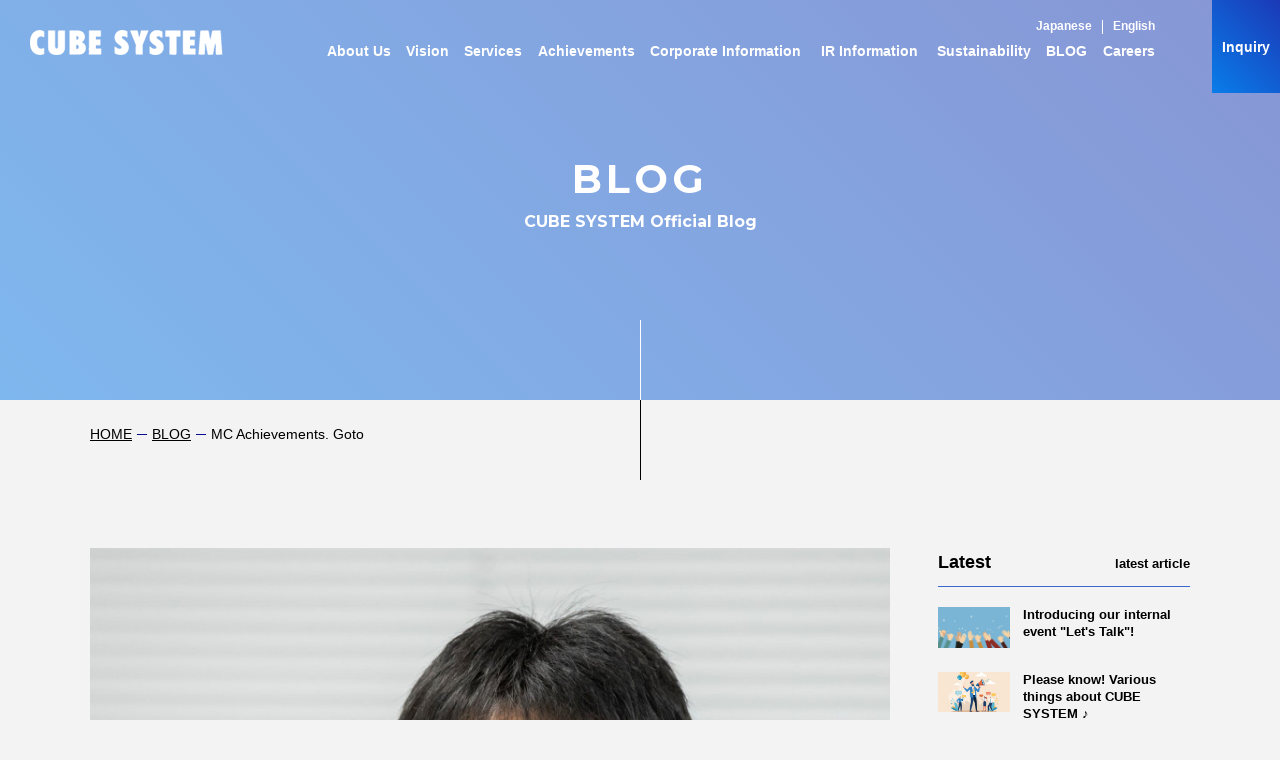

--- FILE ---
content_type: text/html; charset=UTF-8
request_url: https://www.cubesystem.co.jp/business/%E5%A4%A7%E6%89%8B%E5%95%86%E7%A4%BE%E5%90%91%E3%81%91%E4%BA%BA%E4%BA%8B%E3%82%B7%E3%82%B9%E3%83%86%E3%83%A0%E3%81%AE%E3%82%AF%E3%83%A9%E3%82%A6%E3%83%89%E9%81%8B%E7%94%A8%E6%94%AF%E6%8F%B4/attachment/mc%E5%AE%9F%E7%B8%BE%E7%B4%B9%E4%BB%8B_%E5%BE%8C%E8%97%A4%E3%81%95%E3%82%93/
body_size: 41151
content:


<!DOCTYPE HTML>
<html lang="ja">
<head><link rel="alternate" hreflang="en" href="https://www.cubesystem.co.jp/en/business/%E5%A4%A7%E6%89%8B%E5%95%86%E7%A4%BE%E5%90%91%E3%81%91%E4%BA%BA%E4%BA%8B%E3%82%B7%E3%82%B9%E3%83%86%E3%83%A0%E3%81%AE%E3%82%AF%E3%83%A9%E3%82%A6%E3%83%89%E9%81%8B%E7%94%A8%E6%94%AF%E6%8F%B4/attachment/mc%E5%AE%9F%E7%B8%BE%E7%B4%B9%E4%BB%8B_%E5%BE%8C%E8%97%A4%E3%81%95%E3%82%93/"><script src="//j.wovn.io/1" data-wovnio="key=-QI4iK&amp;backend=true&amp;currentLang=ja&amp;defaultLang=ja&amp;urlPattern=path&amp;langCodeAliases=[]&amp;debugMode=false&amp;langParamName=wovn" data-wovnio-info="version=WOVN.wp_1.0.2&amp;supportedLangs=[en]&amp;timeout=1"  async></script>
<meta charset="UTF-8">
<title>(株）キューブシステム</title>
<meta name="viewport" content="width=device-width,user-scalable=no">

<link rel="shortcut icon" href="https://www.cubesystem.co.jp/wp-content/themes/corp/img/common/favicon.ico" ><link rel="apple-touch-icon" href="https://www.cubesystem.co.jp/wp-content/themes/corp/img/common/apple-touch-icon.png" />

	<link rel="stylesheet" href="https://www.cubesystem.co.jp/wp-content/themes/corp/css/slick.css">
	<link rel="stylesheet" href="https://www.cubesystem.co.jp/wp-content/themes/corp/css/common.css">
	<link rel="stylesheet" href="https://www.cubesystem.co.jp/wp-content/themes/corp/css/main.css">
	<link rel="stylesheet" href="https://www.cubesystem.co.jp/wp-content/themes/corp/css/sp.css">
	<link rel="stylesheet" href="https://www.cubesystem.co.jp/wp-content/themes/corp/css/ki_add.css">

	<script type="text/javascript" src="https://www.cubesystem.co.jp/wp-content/themes/corp/js/jquery.js"></script>
	<script type="text/javascript" src="https://www.cubesystem.co.jp/wp-content/themes/corp/js/common.js"></script>
	<script type="text/javascript" src="https://www.cubesystem.co.jp/wp-content/themes/corp/js/slick.min.js"></script>
	<script src="https://www.cubesystem.co.jp/wp-content/themes/corp/js/vivus.js"></script>
	<script src="https://www.cubesystem.co.jp/wp-content/themes/corp/js/pathformer.js"></script>
	<script type="text/javascript" src="https://www.cubesystem.co.jp/wp-content/themes/corp/js/index.js"></script>
	<script type="text/javascript" src="https://www.cubesystem.co.jp/wp-content/themes/corp/js/news_txt.js"></script>
	<script type="text/javascript" src="https://www.cubesystem.co.jp/wp-content/themes/corp/js/news_2018.js"></script>
        
    <link rel="stylesheet" href="https://www.cubesystem.co.jp/wp-content/themes/corp/css/custom.css">
    <script type="text/javascript" src="https://www.cubesystem.co.jp/wp-content/themes/corp/js/custom.js"></script>
    <script>
        var path_media = "https://www.cubesystem.co.jp/wp-content/themes/corp";            
        var home_url = "https://www.cubesystem.co.jp";            
    </script>

	<!-- Google Tag Manager -->

	<script>(function(w,d,s,l,i){w[l]=w[l]||[];w[l].push({'gtm.start':
	new Date().getTime(),event:'gtm.js'});var f=d.getElementsByTagName(s)[0],
	j=d.createElement(s),dl=l!='dataLayer'?'&l='+l:'';j.async=true;j.src=
	'https://www.googletagmanager.com/gtm.js?id='+i+dl;f.parentNode.insertBefore(j,f);
	})(window,document,'script','dataLayer','GTM-KSQCSQ6');</script>

	<!-- End Google Tag Manager -->

<link rel='dns-prefetch' href='//www.googletagmanager.com' />
<link rel='dns-prefetch' href='//s.w.org' />
<link rel="alternate" type="application/rss+xml" title="（株）キューブシステム &raquo; MC実績紹介_後藤さん のコメントのフィード" href="https://www.cubesystem.co.jp/business/%e5%a4%a7%e6%89%8b%e5%95%86%e7%a4%be%e5%90%91%e3%81%91%e4%ba%ba%e4%ba%8b%e3%82%b7%e3%82%b9%e3%83%86%e3%83%a0%e3%81%ae%e3%82%af%e3%83%a9%e3%82%a6%e3%83%89%e9%81%8b%e7%94%a8%e6%94%af%e6%8f%b4/attachment/mc%e5%ae%9f%e7%b8%be%e7%b4%b9%e4%bb%8b_%e5%be%8c%e8%97%a4%e3%81%95%e3%82%93/feed/" />
		<script type="text/javascript">
			window._wpemojiSettings = {"baseUrl":"https:\/\/s.w.org\/images\/core\/emoji\/12.0.0-1\/72x72\/","ext":".png","svgUrl":"https:\/\/s.w.org\/images\/core\/emoji\/12.0.0-1\/svg\/","svgExt":".svg","source":{"concatemoji":"https:\/\/www.cubesystem.co.jp\/wp-includes\/js\/wp-emoji-release.min.js?ver=5.4.18"}};
			/*! This file is auto-generated */
			!function(e,a,t){var n,r,o,i=a.createElement("canvas"),p=i.getContext&&i.getContext("2d");function s(e,t){var a=String.fromCharCode;p.clearRect(0,0,i.width,i.height),p.fillText(a.apply(this,e),0,0);e=i.toDataURL();return p.clearRect(0,0,i.width,i.height),p.fillText(a.apply(this,t),0,0),e===i.toDataURL()}function c(e){var t=a.createElement("script");t.src=e,t.defer=t.type="text/javascript",a.getElementsByTagName("head")[0].appendChild(t)}for(o=Array("flag","emoji"),t.supports={everything:!0,everythingExceptFlag:!0},r=0;r<o.length;r++)t.supports[o[r]]=function(e){if(!p||!p.fillText)return!1;switch(p.textBaseline="top",p.font="600 32px Arial",e){case"flag":return s([127987,65039,8205,9895,65039],[127987,65039,8203,9895,65039])?!1:!s([55356,56826,55356,56819],[55356,56826,8203,55356,56819])&&!s([55356,57332,56128,56423,56128,56418,56128,56421,56128,56430,56128,56423,56128,56447],[55356,57332,8203,56128,56423,8203,56128,56418,8203,56128,56421,8203,56128,56430,8203,56128,56423,8203,56128,56447]);case"emoji":return!s([55357,56424,55356,57342,8205,55358,56605,8205,55357,56424,55356,57340],[55357,56424,55356,57342,8203,55358,56605,8203,55357,56424,55356,57340])}return!1}(o[r]),t.supports.everything=t.supports.everything&&t.supports[o[r]],"flag"!==o[r]&&(t.supports.everythingExceptFlag=t.supports.everythingExceptFlag&&t.supports[o[r]]);t.supports.everythingExceptFlag=t.supports.everythingExceptFlag&&!t.supports.flag,t.DOMReady=!1,t.readyCallback=function(){t.DOMReady=!0},t.supports.everything||(n=function(){t.readyCallback()},a.addEventListener?(a.addEventListener("DOMContentLoaded",n,!1),e.addEventListener("load",n,!1)):(e.attachEvent("onload",n),a.attachEvent("onreadystatechange",function(){"complete"===a.readyState&&t.readyCallback()})),(n=t.source||{}).concatemoji?c(n.concatemoji):n.wpemoji&&n.twemoji&&(c(n.twemoji),c(n.wpemoji)))}(window,document,window._wpemojiSettings);
		</script>
		<style type="text/css">
img.wp-smiley,
img.emoji {
	display: inline !important;
	border: none !important;
	box-shadow: none !important;
	height: 1em !important;
	width: 1em !important;
	margin: 0 .07em !important;
	vertical-align: -0.1em !important;
	background: none !important;
	padding: 0 !important;
}
</style>
	<link rel='stylesheet' id='wp-block-library-css'  href='https://www.cubesystem.co.jp/wp-includes/css/dist/block-library/style.min.css?ver=5.4.18' type='text/css' media='all' />

<!-- Google アナリティクス スニペット (Site Kit が追加) -->
<script type='text/javascript' src='https://www.googletagmanager.com/gtag/js?id=G-9TDR4TKHQC' async></script>
<script type='text/javascript'>
window.dataLayer = window.dataLayer || [];function gtag(){dataLayer.push(arguments);}
gtag("js", new Date());
gtag("set", "developer_id.dZTNiMT", true);
gtag("config", "G-9TDR4TKHQC");
</script>

<!-- (ここまで) Google アナリティクス スニペット (Site Kit が追加) -->
<link rel="EditURI" type="application/rsd+xml" title="RSD" href="https://www.cubesystem.co.jp/xmlrpc.php?rsd" />
<link rel="wlwmanifest" type="application/wlwmanifest+xml" href="https://www.cubesystem.co.jp/wp-includes/wlwmanifest.xml" /> 
<meta name="generator" content="WordPress 5.4.18" />
<link rel='shortlink' href='https://www.cubesystem.co.jp/?p=7586' />
<meta name="generator" content="Site Kit by Google 1.95.0" />			<script type="text/javascript" >
				window.ga=window.ga||function(){(ga.q=ga.q||[]).push(arguments)};ga.l=+new Date;
				ga('create', 'UA-35075668-1', 'auto');
				// Plugins
				
				ga('send', 'pageview');
			</script>
			<script async src="https://www.google-analytics.com/analytics.js"></script>
			

</head>








<body>
<div id="fb-root"></div>
<script>(function(d, s, id) {
  var js, fjs = d.getElementsByTagName(s)[0];
  if (d.getElementById(id)) return;
  js = d.createElement(s); js.id = id;
  js.src = 'https://connect.facebook.net/ja_JP/sdk.js#xfbml=1&version=v3.0';
  fjs.parentNode.insertBefore(js, fjs);
}(document, 'script', 'facebook-jssdk'));</script>
<div id="column" class="wrapper">

<header>
    <div class="headCont">
        <div class="headLogoArea">
            <div class="headLogo"><a href="/">CUBE SYSTEM</a></div>
            <div class="headMenuBtn"></div>
        </div>
        <div class="spMenuArea">
            <ul class="headMenu">
                <li><a href="/about/" class="nonMegaMenu">キューブシステムとは<span>ABOUT</span></a>
                    <div class="megaMenu">
                        <div class="menuCont">
                            <div class="menuTitle">
                                <h2>キューブシステムとは<span>ABOUT</span></h2>
                                <div class="menuTopLink"><a href="/about/">キューブシステムとは TOPへ</a></div>
                            </div><!--/menuTitle-->
                            <!--<div class="menuList">
                                <ul>
                                    <li><a href="/about/why/">なぜ、「キューブ」なのか</a></li>
                                    <li><a href="/about/origin/">「キューブらしさ」とは</a></li>
                                    <li><a href="/about/identity/">キューブシステムの特徴</a></li>
                                    <li><a href="/about/strength/">キューブシステムの強み</a></li>
                                </ul>
                            </div><!--/menuList-->
                        </div><!--/menuCont-->
                    </div><!--/megaMenu-->
                </li>
                <li><a href="/vision/">ビジョン<span>VISION</span></a>
                    <div class="megaMenu">
                        <div class="menuCont">
                            <div class="menuTitle">
                                <h2>ビジョン<span>VISION</span></h2>
                                <div class="menuTopLink"><a href="/vision/">ビジョン TOPへ</a></div>
                            </div><!--/menuTitle-->
                            <div class="menuList">
                                <ul>
                                    <li><a href="/vision/managementplan/">キューブシステムのビジョン</a></li>
                                    <li><a href="/vision/roadmap/">キューブシステムの成長戦略</a></li>
                                </ul>
                            </div><!--/menuList-->
                        </div><!--/menuCont-->
                    </div><!--/megaMenu-->
                </li>
                <li><a href="/service/">サービス<span>SERVICE</span></a>
                    <div class="megaMenu">
                        <div class="menuCont">
                            <div class="menuTitle">
                                <h2>サービス<span>SERVICE</span></h2>
                                <div class="menuTopLink"><a href="/service/">サービス TOPへ</a></div>
                            </div><!--/menuTitle-->
                            <div class="menuList">
                                <dl>
                                    <dt><a href="/service/servicearea">3つのサービスライン</a></dt>
                                </dl>
                                <dl>
                                    <dt class="subMenu"><a href="/service/industry">業種別サービス</a></dt>
                                    <dd class="subMenuTop"><a href="/service/industry">業種別サービスTOPへ</a></dd>
                                    <dd><a href="/service/industry/finance">金融</a></dd>
                                    <dd><a href="/service/industry/distribution">流通</a></dd>
                                    <dd><a href="/service/industry/communication">通信</a></dd>
                                    <dd><a href="/service/industry/manufacturing">製造</a></dd>
                                    <dd><a href="/service/industry/other">その他</a></dd>
                                </dl>
                                <dl>
                                    <dt class="subMenu"><a href="/service/common">サービス提供形態</a></dt>
                                    <dd class="subMenuTop"><a href="/service/common">サービス提供形態TOPへ</a></dd>
                                    <dd><a href="/service/common/system">システム開発</a></dd>
                                    <dd><a href="/service/common/infra">インフラソリューション</a></dd>
                                    <dd><a href="/service/common/enhance">エンハンス</a></dd>
                                    <dd><a href="/service/common/offshore">オフショア活用</a></dd>
                                    <dd><a href="/service/common/pmo">PMO</a></dd>
                                </dl>
                                <dl>
                                    <dt class="subMenu"><a href="/service/oracleinfo">Oracleソリューション</a></dt>
                                    <dd class="subMenuTop"><a href="/service/oracleinfo">OracleソリューションTOPへ</a></dd>
                                    <dd><a href="/service/oracleinfo/rekishioracle">Oracleとの歴史</a></dd>
                                    <dd><a href="/service/oracleinfo/oraclemenu">Oracleサービスメニュー</a></dd>
                                </dl>
                                <dl>
                                    <dt class="subMenu"><a href="/service/cloudservices/oraclecloud">Oracle Cloudサービス</a></dt>
                                    <dd class="subMenuTop"><a href="/service/cloudservices/oraclecloud">Oracle Cloudサービスへ</a></dd>
                                </dl>
                                <dl>
                                    <dt class="subMenu"><a href="/service/smile/">スマイルシェアプロダクト</a></dt>
                                    <dd class="subMenuTop"><a href="/service/smile/">スマイルシェアプロダクトTOPへ</a></dd>
                                    <dd><a href="/service/smile/thanks/">サンクスコネクト</a></dd>
                                    <dd><a href="/service/smile/cubecoin/">Cubecoin</a></dd>
                                    <dd><a href="/service/smile/register/">スマイルレジ</a></dd>
                                </dl>
                            </div><!--/menuList-->
                        </div><!--/menuCont-->
                    </div><!--/megaMenu-->
                </li>
                <li><a href="/business/" class="nonMegaMenu">実績紹介<span>WORKS</span></a>
                    <div class="megaMenu">
                        <div class="menuCont">
                            <div class="menuTitle">
                                <h2>実績紹介<span>WORKS</span></h2>
                                <div class="menuTopLink"><a href="/business/">実績紹介 TOPへ</a></div>
                            </div><!--/menuTitle-->
                            <!--<div class="menuList">
                                <ul>
                                    <li><a href="/business/">証券取引システム構築</a></li>
                                    <li><a href="/business/">GMS/SM関連 エンハンスサービス</a></li>
                                    <li><a href="/business/">携帯キャリア向けシステムインフラ構築</a></li>
                                    <li><a href="/business/">製造メーカー向け販売管理関連システム構築</a></li>
                                    <li><a href="/business/">金融機関向けSOA基盤構築</a></li>
                                    <li><a href="/business/">教育事業会社向け管理システムの構築</a></li>
                                    <li><a href="/business/">Oracleソリューションサービス</a></li>
                                    <li><a href="/business/">クラウドサービス</a></li>
                                </ul>
                            </div><!--/menuList-->
                        </div><!--/menuCont-->
                    </div><!--/megaMenu-->
                </li>
                <li><a href="/company/">企業情報<span>COMPANY</span></a>
                    <div class="megaMenu">
                        <div class="menuCont">
                            <div class="menuTitle">
                                <h2>企業情報<span>COMPANY</span></h2>
                                <div class="menuTopLink"><a href="/company/">企業情報 TOPへ</a></div>
                            </div><!--/menuTitle-->
                            <div class="menuList">
                                <ul>
                                    <li><a href="/news">お知らせ</a></li>
                                    <li><a href="/company/president">ごあいさつ</a></li>
                                    <li><a href="/company/profile">企業概要</a></li>
                                    <li><a href="/company/policy">経営方針</a></li>
                                    <li><a href="/company/outline">沿革</a></li>
                                    <li><a href="/company/construct">組織図</a></li>
                                    <li><a href="/company/iso">ISO認証取得について</a></li>
                                    <li><a href="/company/map">拠点（国内外）アクセス</a></li>
                                    <li><a href="/company/innovation">DX事業推進</a></li>
				    <li><a href="/company/qualification">資格取得者数</a></li>
                                    <li><a href="/company/partner">パートナーの皆様へ</a></li>
                                    <li><a href="/50th/">50周年記念サイト</a></li>
                                </ul>
                            </div><!--/menuList-->
                        </div><!--/menuCont-->
                    </div><!--/megaMenu-->
                </li>
                <li><a href="/ir/">IR情報<span>IR INFORMATION</span></a>
                    <div class="megaMenu">
                        <div class="menuCont">
                            <div class="menuTitle">
                                <h2>IR情報<span>IR INFORMATION</span></h2>
                                <div class="menuTopLink"><a href="/ir/">IR情報 TOPへ</a></div>
                            </div><!--/menuTitle-->
                            <div class="menuList">
                                <dl>
                                    <dt><a href="/ir/irnews/">IRニュース</a></dt>
                                    <dt><a href="/ir/calendar/">IRカレンダー</a></dt>
                                    <dt><a href="/ir/menseki/">免責事項</a></dt>
                                    <dt><a href="/ir/pn/">電子公告</a></dt>
                                    <dt><a href="/ir/faq/">よくあるご質問</a></dt>
                                </dl>
                              
                                <dl>
                                    <dt class="subMenu"><a href="/ir/library/">IR ライブラリー</a></dt>
                                    <dd class="subMenuTop"><a href="/ir/library/">IR ライブラリーTOPへ</a></dd>
                                    <dd><a href="/ir/library/library/">決算短信</a></dd>
                                    <dd><a href="/ir/library/results/">決算説明会</a></dd>
                                    <dd><a href="/ir/library/yuho/">有価証券報告書等</a></dd>
                                    <dd><a href="/ir/library/report/">株主通信・株主レター</a></dd>
                                    <dd><a href="/ir/library/factbook/">ファクトブック</a></dd>
                                    <dd><a href="/ir/library/integratedreport/">統合報告書</a></dd>
                                </dl>


                                <dl>
                                    <dt class="subMenu"><a href="/ir/personal_index/">個人投資家の皆様へ</a></dt>
                                    <dd class="subMenuTop"><a href="/ir/personal_index/">個人投資家の皆様へTOPへ</a></dd>
                                    <dd><a href="/ir/personal_index/personal_service/">キューブシステムの事業内容</a></dd>
                                    <dd><a href="/ir/personal_index/personal_merit/">キューブシステムの強み</a></dd>
                                    <dd><a href="/ir/personal_index/yutai/">優待制度について</a></dd>
                                    <dd><a href="/ir/personal_index/presentation/">個人投資家向け説明会</a></dd>
                                </dl>
                                <dl>
                                    <dt class="subMenu"><a href="/ir/performance/">財務・業績情報</a></dt>
                                    <dd class="subMenuTop"><a href="/ir/performance/">財務・業績情報TOPへ</a></dd>
                                    <dd><a href="/ir/performance/highlight/">業績ハイライト （連結）</a></dd>
                                    <dd><a href="/ir/performance/highlight2/">財政状況（連結）</a></dd>
                                    <dd><a href="/ir/performance/highlight3/">キャッシュ・フローの状況（連結）</a></dd>
                                    <dd><a href="/ir/performance/highlight7/">財務諸表</a></dd>
                                </dl>

                                <dl>
                                    <dt class="subMenu"><a href="/ir/management/">経営方針</a></dt>
                                    <dd class="subMenuTop"><a href="/ir/management/">経営方針TOPへ</a></dd>
                                     <dd><a href="/ir/management/governance/">コーポレート・ガバナンスについて</a></dd>
                                    <dd><a href="/ir/management/challenge/">対処すべき課題</a></dd>
									<dd><a href="/ir/management/risk/">事業等のリスク</a></dd>
                                    <dd><a href="/ir/management/policy/">ディスクロージャーポリシー</a></dd>
                                </dl>

                                <dl>
                                    <dt class="subMenu"><a href="/ir/stock/">株式情報</a></dt>
                                    <dd class="subMenuTop"><a href="/ir/stock/">株主・株式情報TOPへ</a></dd>
                                    <dd><a href="/ir/stock/stock_info/">株式状況</a></dd>
                                    <dd><a href="/ir/stock/share/">株主還元/配当</a></dd>
                                    <dd><a href="/ir/stock/soukai/">株主総会情報</a></dd>
                                    <dd><a href="/ir/stock/process/">株式事務</a></dd>
                                </dl>
                            </div><!--/menuList-->
                        </div><!--/menuCont-->
                    </div><!--/megaMenu-->
                </li>
                <li><a href="/csr/">サステナビリティ<span>SUSTAINABILITY</span></a>
                    <div class="megaMenu">
                        <div class="menuCont">
                            <div class="menuTitle">
                                <h2>サステナビリティ<span>SUSTAINABILITY</span></h2>
                                <div class="menuTopLink"><a href="/csr/">サステナビリティ TOPへ</a></div>
                            </div><!--/menuTitle-->
                            <div class="menuList">
                                <ul>
                                    <li><a href="/csr/efforts/nextgeneration/">次世代育成支援</a></li>
                                    <li><a href="/csr/efforts/local_contribution/">地域貢献</a></li>
                                    <li><a href="/csr/efforts/environment_activity/">環境への取り組み</a></li>
									<li><a href="/csr/compliance/">コンプライアンス</a></li>
									<li><a href="/csr/human_rights">人権方針</a></li>
                                </ul>
                            </div><!--/menuList-->
                        </div><!--/menuCont-->
                    </div><!--/megaMenu-->
                </li>
                <li><a href="/column/" class="nonMegaMenu">BLOG<span>BLOG</span></a>
                    <div class="megaMenu">
                        <div class="menuCont">
                            <div class="menuTitle">
                                <h2>キューブシステム公式BLOG<span>BLOG</span></h2>
                                <div class="menuTopLink"><a href="/column/">BLOG一覧へ</a></div>
                            </div><!--/menuTitle-->
                        </div><!--/menuCont-->
                    </div><!--/megaMenu-->
                </li>
                <li><a href="/recruit/">採用情報<span>RECRUIT</span></a>
                    <div class="megaMenu">
                        <div class="menuCont">
                            <div class="menuTitle">
                                <h2>採用情報<span>RECRUIT</span></h2>
                                <div class="menuTopLink"><a href="/recruit/">採用情報 TOPへ</a></div>
                            </div><!--/menuTitle-->
                            <div class="menuList">
                                <div class="megaMenuSub">
                                    <div class="subMenuBanner subMenu"><a href="/recruit/freshers/">新卒採用</a></div>
                                    <div class="subMenuCont">
                                        <div class="subMenuTop"><a href="/recruit/freshers/">新卒採用TOPへ</a></div>
                                        <dl>
                                            <dt><a href="/recruit/freshers/3min/">3分でわかるキューブシステム</a></dt>
                                        </dl>
                                        <dl>
                                            <dt><a href="/recruit/freshers/enquete/">リアル＆データ</a></dt>
                                        </dl>
                                        <dl>
                                            <dt><a href="/recruit/freshers/human/">先輩たちの声</a></dt>
                                        </dl>
                                        <dl>
                                            <dt><a href="/recruit/freshers/development/">人材育成</a></dt>
                                        </dl>
					<dl>
                                            <dt><a href="/recruit/freshers/welfare/">福利厚生</a></dt>
                                    	</dl>
                                        <dl>
                                            <dt><a href="/recruit/freshers/message/">社長メッセージ</a></dt>
                                        </dl>
                                        <dl>
                                            <dt><a href="/recruit/freshers/faq/">Q&A</a></dt>
                                        </dl>
                                        <dl>
                                            <dt><a href="/recruit/freshers/info/">募集要項</a></dt>
                                        </dl>
                                    </div><!--/subMenuCont-->
                                </div><!--/megaMenuSub-->
                                <div class="megaMenuSub">
                                    <div class="subMenuBanner subMenu"><a href="/recruit/career/">キャリア採用</a></div>
                                    <div class="subMenuCont">
                                        <div class="subMenuTop"><a href="/recruit/career/">キャリア採用TOPへ</a></div>
                                        <ul>
                                            <li><a href="/recruit/career/info/">キャリア採用概要</a></li>
                                            <li><a href="/recruit/career/interview/">社員インタビュー</a></li>
                                            <li><a href="/recruit/career/data/">数字で見るキューブシステム</a></li>
                                            <li><a href="/recruit/career/welfare/">人事制度</a></li>
                                            <li><a href="/recruit/career/qualification/">人材育成と資格取得支援</a></li>
                                            <li><a href="/recruit/career/faq/">FAQ</a></li>
                                        </ul>
                                    </div><!--/subMenuCont-->
                                </div><!--/megaMenuSub-->
                                <div class="megaMenuSub">
                                    <div class="subMenuBanner"><a href="/recruit/handicap/">障がいのある方の採用</a></div>
                                </div><!--/megaMenuSub-->
                            </div><!--/menuList-->
                        </div><!--/menuCont-->
                    </div><!--/megaMenu-->
                </li>
            </ul>
            <div class="headContact"><a href="/contact/">お問い合わせ</a></div>
            <ul class="lang">
                <li><a href="https://www.cubesystem.co.jp/">Japanese</a></li>
                <li><a href="https://www.cubesystem.co.jp/en/">English</a></li>
            </ul>
        </div>
    </div><!--/headCont-->



</header>

<div class="contents">
    <div class="secTitleArea">
        <h1>BLOG<span>キューブシステム公式ブログ</span></h1>
    </div><!--/secTitleArea-->
    <div class="secInfoArea">
        <ol class="topicPath">
            <li><a href="/">HOME</a></li>
            <li><a href="/column">BLOG</a></li>
                        <li>MC実績紹介_後藤さん</li>
        </ol>
    </div><!--/secInfoArea-->
    
    <div class="secWrap">
        <section class="secMain">
            <div class="secCont">


                <section>
                    
                    <div class="mainPict"><img src="https://cubehp-contents.s3.ap-northeast-1.amazonaws.com/wp-content/uploads/2022/06/10181255/9e57dd951956e793963b5c04739011ea.jpg" alt=""></div>
                    <div class="labelArea">
                        <p class="label"></p>
                        <p class="tagLink">

                                                                        </p>
                    </div><!--/labelArea-->
                    <h2 class="mainTitle">MC実績紹介_後藤さん</h2>
                    <div class="dateArea">
                        <p class="date">2022.06.10<br>Text : </p>
			<ul class="social">
<!--
			    <li class="facebook"><div class="fb-like" data-href="" data-layout="button_count" data-action="like" data-size="small" data-show-faces="false" data-share="false"></div></li>
-->
<!--
			    <li class="twitter"><a href="https://twitter.com/share?ref_src=twsrc%5Etfw" class="twitter-share-button" data-show-count="false">Tweet</a><script async src="https://platform.twitter.com/widgets.js" charset="utf-8"></script></li>
-->
                        </ul>
                    </div><!--/dateArea-->
                    <p class="lead"><p class="attachment"><a href='https://cubehp-contents.s3.ap-northeast-1.amazonaws.com/wp-content/uploads/2022/06/10181255/9e57dd951956e793963b5c04739011ea.jpg'><img width="417" height="500" src="https://cubehp-contents.s3.ap-northeast-1.amazonaws.com/wp-content/uploads/2022/06/10181255/9e57dd951956e793963b5c04739011ea-417x500.jpg" class="attachment-medium size-medium" alt="" srcset="https://cubehp-contents.s3.ap-northeast-1.amazonaws.com/wp-content/uploads/2022/06/10181255/9e57dd951956e793963b5c04739011ea-417x500.jpg 417w, https://cubehp-contents.s3.ap-northeast-1.amazonaws.com/wp-content/uploads/2022/06/10181255/9e57dd951956e793963b5c04739011ea-768x920.jpg 768w, https://cubehp-contents.s3.ap-northeast-1.amazonaws.com/wp-content/uploads/2022/06/10181255/9e57dd951956e793963b5c04739011ea.jpg 855w" sizes="(max-width: 417px) 100vw, 417px" /></a></p>
</p>
                </section>








      
        <section>
            <ul class="socialLink">
<!--
		<li class="fbShare"><a href="https://www.facebook.com/sharer/sharer.php?u=https://www.cubesystem.co.jp/business/%e5%a4%a7%e6%89%8b%e5%95%86%e7%a4%be%e5%90%91%e3%81%91%e4%ba%ba%e4%ba%8b%e3%82%b7%e3%82%b9%e3%83%86%e3%83%a0%e3%81%ae%e3%82%af%e3%83%a9%e3%82%a6%e3%83%89%e9%81%8b%e7%94%a8%e6%94%af%e6%8f%b4/attachment/mc%e5%ae%9f%e7%b8%be%e7%b4%b9%e4%bb%8b_%e5%be%8c%e8%97%a4%e3%81%95%e3%82%93/">シェアする</a></li>
-->
                <li class="twShare"><a href="https://twitter.com/share?url=https%3A%2F%2Fwww.cubesystem.co.jp%2Fbusiness%2F%25e5%25a4%25a7%25e6%2589%258b%25e5%2595%2586%25e7%25a4%25be%25e5%2590%2591%25e3%2581%2591%25e4%25ba%25ba%25e4%25ba%258b%25e3%2582%25b7%25e3%2582%25b9%25e3%2583%2586%25e3%2583%25a0%25e3%2581%25ae%25e3%2582%25af%25e3%2583%25a9%25e3%2582%25a6%25e3%2583%2589%25e9%2581%258b%25e7%2594%25a8%25e6%2594%25af%25e6%258f%25b4%2Fattachment%2Fmc%25e5%25ae%259f%25e7%25b8%25be%25e7%25b4%25b9%25e4%25bb%258b_%25e5%25be%258c%25e8%2597%25a4%25e3%2581%2595%25e3%2582%2593%2F&text=MC実績紹介_後藤さん"  target="_blank">リポストする</a></li>
            </ul>
            
            <section>
                <h3>関連キーワード</h3>
                <ul class="keyLink">
    
                </ul>
            </section>
            
            <div class="pageNavArea">
                <div class="prev"><a href="">前の記事</a></div>
                <div class="next"><a href="">次の記事</a></div>
                <div class="btn"><a href="/column">コラム一覧へ</a></div>
            </div><!--/pageNavArea-->
            </section>




            </div><!--/secCont-->
        </section>
        
        <section class="sideMenu">
            <section>
                <h3>Latest<span>最新記事</span></h3>
                <ul class="latest">
        
                                        <li><a href="https://www.cubesystem.co.jp/ir%e3%83%bb%e5%ba%83%e5%a0%b1/%e7%a4%be%e5%86%85%e3%82%a4%e3%83%99%e3%83%b3%e3%83%88%e3%80%8c%e8%aa%9e%e3%82%8d%e3%81%86%e4%bc%9a%e3%80%8d%e3%81%ae%e3%81%94%e7%b4%b9%e4%bb%8b%ef%bc%81/"><img src="https://cubehp-contents.s3.ap-northeast-1.amazonaws.com/wp-content/uploads/2021/01/19160729/AdobeStock_388936901-scaled-e1611040104946-300x169.jpeg" alt="">社内イベント「語ろう会」のご紹介！</a></li>

                    
                                        <li><a href="https://www.cubesystem.co.jp/ir%e3%83%bb%e5%ba%83%e5%a0%b1/%e7%9f%a5%e3%81%a3%e3%81%a6%e3%81%8f%e3%81%a0%e3%81%95%e3%81%84%ef%bc%81%e3%82%ad%e3%83%a5%e3%83%bc%e3%83%96%e3%82%b7%e3%82%b9%e3%83%86%e3%83%a0%e3%81%ae%e3%81%84%e3%82%8d%e3%81%84%e3%82%8d%e2%99%aa/"><img src="https://cubehp-contents.s3.ap-northeast-1.amazonaws.com/wp-content/uploads/2025/02/12181513/AdobeStock_975242327-scaled-e1739351760296-500x281.jpeg" alt="">知ってください！キューブシステムのいろいろ♪</a></li>

                    
                                        <li><a href="https://www.cubesystem.co.jp/ir%e3%83%bb%e5%ba%83%e5%a0%b1/%e7%a4%be%e5%86%85%e3%82%a2%e3%82%a4%e3%83%87%e3%82%a2%e3%82%bd%e3%83%b3%e3%82%92%e9%96%8b%e5%82%ac%ef%bc%81/"><img src="https://cubehp-contents.s3.ap-northeast-1.amazonaws.com/wp-content/uploads/2024/11/04120054/0c5e18d4fc18cae0e9a904b8fb8cd31e-scaled-e1730689297888-500x281.jpg" alt="">社内アイデアソンを開催！</a></li>

                    
                                        <li><a href="https://www.cubesystem.co.jp/ir%e3%83%bb%e5%ba%83%e5%a0%b1/%e7%b4%84%ef%bc%94%e5%b9%b4%e3%81%b6%e3%82%8a%e3%81%ab%e5%85%a8%e7%a4%be%e3%82%a4%e3%83%99%e3%83%b3%e3%83%88%e3%82%92%e9%96%8b%e5%82%ac%ef%bc%81/"><img src="https://cubehp-contents.s3.ap-northeast-1.amazonaws.com/wp-content/uploads/2024/08/02153515/top-500x281.jpg" alt="">約４年ぶりに全社イベントを開催！</a></li>

                    
                                        <li><a href="https://www.cubesystem.co.jp/ir%E3%83%BB%E5%BA%83%E5%A0%B1/%E3%83%84%E3%82%A4%E3%83%BC%E3%83%88%E3%81%BE%E3%81%A8%E3%82%81%E9%9B%86%EF%BC%88%E6%96%B0%E4%BA%BA%E7%A0%94%E4%BF%AE2024%E7%B7%A8%EF%BC%89/"><img src="https://cubehp-contents.s3.ap-northeast-1.amazonaws.com/wp-content/uploads/2023/07/14153615/AdobeStock_471637224-500x300.jpeg" alt="">2024年新卒研修の様子をお届けします</a></li>

                                    

                </ul>
            </section>
            
            <section>
                <h3>Category<span>記事カテゴリー</span></h3>
                <ul class="category">
                
                    <li><a href="/column?category=IR・広報" >IR・広報</a></li>

                    
                    <li><a href="/column?category=DX" >DX</a></li>

                    
                    <li><a href="/column?category=クラウド" >クラウド</a></li>

                    
                    <li><a href="/column?category=ブロックチェーン" >ブロックチェーン</a></li>

                    
                    <li><a href="/column?category=AI" >AI</a></li>

                    
                    <li><a href="/column?category=その他の取り組み" >その他の取り組み</a></li>

                    

                </ul>
            </section>
            
            <section>
                <h3>Tag<span>人気のタグ</span></h3>
                <ul class="tag">
    

                </ul>
            </section>
            <div class="sideSearch">
                <form action="https://www.cubesystem.co.jp/" method="get" id="searchform" >
                    <input type="search"  name="s" id="s" placeholder="Search">
                </form>
            </div>
            

        </section>
    </div><!--/secWrap-->
</div><!--/contents-->






<!-- footer -->
<footer>
    <div class="inner">
        <div class="clearfix">
            <!-- footer_lbox01 -->
            <!--
            <div class="footer_lbox01">
            -->
            <div class="footer_box01">
                <div class="clearfix">
                    <ul style="text-align:left;" class="footer_lbox01_nav01">
                       <!--<li><a href="/column/">技術屋コラム</a></li>-->
                        <li><a href="/glossary/">いまさら聞けない用語集</a></li>
                        <li><a href="/use/">このサイトについて</a></li>
						<li><a href="/privacy/">個人情報保護方針</a></li>

                    </ul>
                    <ul  style="text-align:left;" class="footer_lbox01_nav01">
                        <li><a href="/specific_privacy/">特定個人情報保護方針</a></li>
                        <li><a href="/security/">情報セキュリティ基本方針</a></li>
                        <li><a href="/socialpolicy/">ソーシャルメディアポリシー</a></li>
                    </ul>
                 </div>
				<p class="footer_lbox01_icon01"><a href="https://www.youtube.com/channel/UCzNP32wjHn6RVm9ySTJmbvg" target="_blank">
					<img src="https://www.cubesystem.co.jp/wp-content/themes/corp/img/common/footer_lbox01_youtube.jpg" height="104" width="220" alt=""></a>
<a href="https://x.com/CUBESYSTEM_JP" target="_blank" class="x-logo">
<img src="https://www.cubesystem.co.jp/wp-content/themes/corp/img/common/logo-white.png" height="104" width="104" alt=""></a>
					<img src="https://www.cubesystem.co.jp/wp-content/themes/corp/img/common/footer_lbox01_icon01.png" height="104" width="220" alt=""></p>
            </div>
            <!-- footer_rbox01 -->
            <!--
            <div class="footer_rbox01">
                <div class="footer_rbox01_twitter01"><a class="twitter-timeline" data-chrome="nofooter noheader noscrollbar"　data-width="360" data-height="210" href="https://twitter.com/CUBESYSTEM_JP?ref_src=twsrc%5Etfw">Tweets by CUBESYSTEM_JP</a> <script async src="https://platform.twitter.com/widgets.js" charset="utf-8"></script></div>
            </div>
        </div>
        -->

        <!-- footer_box01 -->
        <div class="footer_box01">
            <p class="footer_box01_logo01"><a href="/"><img src="https://www.cubesystem.co.jp/wp-content/themes/corp/img/common/footer_box01_logo01.png" height="40" width="314" alt=""></a></p>
            <p class="footer_box01_tit01">株式会社 キューブシステム</p>
            <p class="footer_box01_txt01">東京本社　〒141-0032 東京都品川区大崎2-11-1大崎ウィズタワー</p>
            <p class="footer_box01_cpy01">Copyright &copy; CUBE SYSTEM INC. All Rights Reserved.</p>
        </div>
    </div>
</footer>
<!-- /footer -->
</div><!--/wrapper-->
</body>
</html>


--- FILE ---
content_type: text/css
request_url: https://www.cubesystem.co.jp/wp-content/themes/corp/css/sp.css
body_size: 70453
content:
/******* setting.scss *******/
/******* mixin.scss *******/
@media screen and (max-width: 1300px) {
  header .headMenu {
    top: 40px;
    right: 110px;
    width: 73%;
  }
  header .headMenu > li {
    line-height: 160%;
    padding-right: 1.2vw;
    text-align: center;
  }
  header .headMenu > li:before {
    margin-left: -0.6vw;
  }
  header .headMenu > li a br {
    display: inline-block;
  }
  header .headMenu > li.open:after {
    height: 48px;
    bottom: -45px;
    width: 100%;
  }
  header .lang {
    top: 15px;
    right: 125px;
  }
  header .headContact a {
    padding: 0 10px;
  }

  #index .secFlexArea {
    position: relative;
  }
  #index .secFlexArea:before {
    background: url(../img/index/bg01.jpg) no-repeat 0 0;
    background-size: cover;
    content: "";
    height: 100vh;
    display: block;
    position: absolute;
    top: 0px;
    left: 0px;
    width: 50%;
    z-index: 2;
  }
  #index .secFlexArea:after {
    background: url(../img/index/bg02.jpg) no-repeat 0 0;
    background-size: cover;
    content: "";
    height: 100vh;
    display: block;
    position: absolute;
    top: 0px;
    right: 0px;
    width: 50%;
    z-index: 2;
  }
  #index .secFlexArea.fix:after, #index .secFlexArea.fix:before {
    position: fixed;
  }
  #index .secFlexArea.fix2:before {
    background-image: url(../img/index/bg03.jpg);
  }
  #index .secFlexArea.fix3:after {
    display: none;
  }
  #index .secFlexArea.fix4:before {
    display: none;
  }
  #index .secFlexArea section {
    background: none !important;
  }
  #index .secFlexArea section .secFlexCont {
    height: 100vh;
    position: relative;
    z-index: 3;
  }
  #index .h204 {
    position: relative;
    z-index: 3;
  }
  #index .infoArea {
    z-index: 3;
  }
  #index .infoArea .secCont {
    width: 95%;
  }
  #index .h209 .secCont {
    width: 95%;
  }
  #index .h209 .txtArea {
    margin-left: 10%;
  }

  /*********about*********/
  #about .h203 .secCont dl dt img {
    max-width: 70%;
  }
  #about .h203 h2 {
    width: 140px;
  }
}
@media screen and (max-width: 960px) {
  div, dl, dt, dd, ul, ol, li, h1, h2, h3, h4, h5, h6, pre, form, fildset, input, textarea, p, blockquote, table, th, td, address, div {
    font-size: 2.8vw;
    line-height: 180%;
  }

  .menuOpen {
    height: 100%;
    overflow: hidden;
  }

  img.sp {
    display: inline-block;
  }
  img.sp + img {
    display: none;
  }

  /******header******/
  header .headCont,
  header .headLogoArea {
    height: 17.335vw;
    position: relative;
    transition: background-color 0.6s;
    z-index: 35;
    transform: translate3d(0, 0, 0);
  }
  header .headLogo {
    left: 2.5vw;
    top: 5.5vw;
    z-index: 35;
  }
  header .headLogo a {
    height: 6vw;
    width: 41.5vw;
  }
  header .headMenuBtn {
    position: absolute;
    top: 0px;
    right: 0px;
    height: 17.335vw;
    display: flex;
    justify-content: center;
    align-items: center;
    width: 17.335vw;
    z-index: 35;
  }
  header .headMenuBtn:before {
    background-position: 0 0;
    background-repeat: no-repeat;
    background-size: 200%;
    overflow: hidden;
    text-indent: 180%;
    white-space: nowrap;
    content: "";
    display: block;
    height: 0px;
    width: 0px;
    background-image: url(../img/common/headMenuBtn.png);
    height: 5.868vw;
    width: 8vw;
  }
  header .spMenuArea {
    display: none;
    box-sizing: border-box;
    padding-top: 17.335vw;
    position: absolute;
    top: 0;
    overflow: scroll;
    height: 100%;
    width: 100%;
    z-index: 30;
  }
  header .headMenu {
    display: block;
    position: relative;
    top: auto;
    right: auto;
    width: 100%;
  }
  header .headMenu li {
    border-top: 1px solid #000;
    padding-right: 0;
    text-align: left;
  }
  header .headMenu li > a {
    background-color: #3b68cf;
    color: #fff !important;
    font-size: 120%;
    display: block;
    padding: 3.5vw;
    position: relative;
  }
  header .headMenu li > a:hover {
    opacity: 1;
  }
  header .headMenu li > a:after {
    background-position: 0 0;
    background-repeat: no-repeat;
    background-size: 100%;
    overflow: hidden;
    text-indent: 180%;
    white-space: nowrap;
    content: "";
    display: block;
    height: 0px;
    width: 0px;
    background-image: url(../img/common/headIcon01.png);
    height: 5.602vw;
    margin-top: -2.5vw;
    position: absolute;
    top: 50%;
    right: 5.5vw;
    width: 5.602vw;
  }
  header .headMenu li > a:after {
    background-image: url(../img/common/headIcon02.png);
    background-size: 200%;
  }
  header .headMenu li > a br {
    display: none;
  }
  header .headMenu li > a span {
    color: #7c9de6;
    font-size: 80%;
    display: block;
  }
  header .headMenu li.open > a {
    background-color: #1b1b1b;
  }
  header .headMenu li.open > a:after {
    background-position: 100% 0;
  }
  header .headMenu li.open > .megaMenu .menuTitle .menuTopLink {
    border-top: 1px solid #1b1b1b;
  }
  header .headMenu li.open > .megaMenu .menuTitle .menuTopLink a {
    padding-top: 5vw;
    padding-bottom: 5vw;
    line-height: 180%;
    opacity: 1;
    visibility: visible;
  }
  header .headMenu li.open > .megaMenu .menuList > dl dt {
    border-top: 1px solid #1b1b1b;
  }
  header .headMenu li.open > .megaMenu .menuList > dl dt a {
    padding-top: 5vw;
    padding-bottom: 5vw;
    line-height: 180%;
    opacity: 1;
    visibility: visible;
  }
  header .headMenu li.open > .megaMenu .menuList > ul li {
    border-top: 1px solid #1b1b1b;
  }
  header .headMenu li.open > .megaMenu .menuList > ul li a {
    font-size: 100%;
    padding-top: 5vw;
    padding-bottom: 5vw;
    line-height: 180%;
    opacity: 1;
    visibility: visible;
  }
  header .headMenu li.open > .megaMenu .menuList > .megaMenuSub.open .subMenuBanner a {
    background-color: #1b1b1b !important;
  }
  header .headMenu li.open > .megaMenu .menuList > .megaMenuSub.open .subMenuBanner a:after {
    background-position: 100% 0;
  }
  header .headMenu li.open > .megaMenu .menuList > .megaMenuSub.open div.subMenuTop {
    border-top: 1px solid #1b1b1b;
  }
  header .headMenu li.open > .megaMenu .menuList > .megaMenuSub.open div.subMenuTop a {
    padding-top: 5vw;
    padding-bottom: 5vw;
    line-height: 180%;
    opacity: 1;
    visibility: visible;
  }
  header .headMenu li.open > .megaMenu .menuList > .megaMenuSub.open dl dt {
    border-top: 1px solid #1b1b1b;
  }
  header .headMenu li.open > .megaMenu .menuList > .megaMenuSub.open dl dt a {
    padding-top: 5vw;
    padding-bottom: 5vw;
    line-height: 180%;
    opacity: 1;
    visibility: visible;
  }
  header .headMenu li.open > .megaMenu .menuList > .megaMenuSub.open ul li {
    border-top: 1px solid #1b1b1b;
  }
  header .headMenu li.open > .megaMenu .menuList > .megaMenuSub.open ul li a {
    font-size: 100%;
    padding-top: 5vw;
    padding-bottom: 5vw;
    line-height: 180%;
    opacity: 1;
    visibility: visible;
  }
  header .headMenu li.open > .megaMenu .menuList > .megaMenuSub > .subMenuBanner {
    border-top: 1px solid #1b1b1b;
  }
  header .headMenu li.open > .megaMenu .menuList > .megaMenuSub > .subMenuBanner a {
    padding-top: 5vw;
    padding-bottom: 5vw;
    line-height: 180%;
    opacity: 1;
    visibility: visible;
  }
  header .megaMenu {
    max-height: 900vh !important;
    position: relative;
    top: auto;
    left: auto;
    overflow: hidden;
    z-index: 20;
    transition: max-height ease-in-out 0.4s;
  }
  header .megaMenu .menuCont {
    box-sizing: border-box;
    display: block;
    padding: 0;
  }
  header .megaMenu .menuTitle {
    margin: 0;
    width: 100%;
  }
  header .megaMenu .menuTitle h2 {
    display: none;
  }
  header .megaMenu .menuTitle .menuTopLink {
    background: #7c9ce6;
  }
  header .megaMenu .menuTitle .menuTopLink a {
    background: none;
    color: #fff !important;
    font-weight: 700;
    display: block;
    padding: 0 3.5vw 0 7vw;
    line-height: 0;
    opacity: 0;
    visibility: hidden;
    transition: all ease-out 0.3s;
  }
  header .megaMenu .menuTitle .menuTopLink a:after {
    background-position: 0 0;
    background-repeat: no-repeat;
    background-size: 100%;
    overflow: hidden;
    text-indent: 180%;
    white-space: nowrap;
    content: "";
    display: block;
    height: 0px;
    width: 0px;
    background-color: inherit;
    background-image: url(../img/common/headIcon01.png);
    height: 5.602vw;
    margin-top: -2.5vw;
    position: absolute;
    top: 50%;
    right: 5.5vw;
    width: 5.602vw;
  }
  header .megaMenu .menuList {
    display: block;
    width: 100%;
  }
  header .megaMenu .menuList dl {
    margin: 0;
    width: 100%;
  }
  header .megaMenu .menuList dl dt {
    font-size: 100%;
    font-weight: 700;
    margin-bottom: 0;
  }
  header .megaMenu .menuList dl dt:after {
    display: none;
  }
  header .megaMenu .menuList dl dt a {
    background-color: #7c9ce6;
    display: block;
    padding: 0 3.5vw 0 7vw;
    line-height: 0;
    opacity: 0;
    visibility: hidden;
    transition: all ease-out 0.3s;
    position: relative;
  }
  header .megaMenu .menuList dl dt a:hover {
    opacity: 1;
  }
  header .megaMenu .menuList dl dt a:after {
    background-position: 0 0;
    background-repeat: no-repeat;
    background-size: 100%;
    overflow: hidden;
    text-indent: 180%;
    white-space: nowrap;
    content: "";
    display: block;
    height: 0px;
    width: 0px;
    background-image: url(../img/common/headIcon01.png);
    height: 5.602vw;
    margin-top: -2.5vw;
    position: absolute;
    top: 50%;
    right: 5.5vw;
    width: 5.602vw;
  }
  header .megaMenu .menuList dl dt.subMenu a:after {
    background-image: url(../img/common/headIcon02.png);
    background-size: 200%;
  }
  header .megaMenu .menuList dl dd {
    display: block !important;
    font-size: 100%;
    overflow: hidden;
    transition: max-height 0.2s;
  }
  header .megaMenu .menuList dl dd a {
    background-color: #313131;
    display: block;
    padding: 0 3.5vw 0 10vw;
    line-height: 0;
    opacity: 0;
    visibility: hidden;
    transition: all ease-out 0.3s;
    position: relative;
  }
  header .megaMenu .menuList dl dd a:hover {
    opacity: 1;
  }
  header .megaMenu .menuList dl dd a:after {
    background-position: 0 0;
    background-repeat: no-repeat;
    background-size: 100%;
    overflow: hidden;
    text-indent: 180%;
    white-space: nowrap;
    content: "";
    display: block;
    height: 0px;
    width: 0px;
    background-image: url(../img/common/headIcon01.png);
    height: 5.602vw;
    margin-top: -2.5vw;
    position: absolute;
    top: 50%;
    right: 5.5vw;
    width: 5.602vw;
  }
  header .megaMenu .menuList dl.open dt.subMenu a {
    background-color: #1b1b1b;
  }
  header .megaMenu .menuList dl.open dt.subMenu a:after {
    background-position: 100% 0;
  }
  header .megaMenu .menuList dl.open dd a {
    border-top: 1px solid #1b1b1b;
    padding-top: 5vw;
    padding-bottom: 5vw;
    line-height: 180%;
    opacity: 1;
    visibility: visible;
  }
  header .megaMenu .menuList ul li {
    border: none;
    font-size: 100%;
    margin: 0;
    padding: 0;
    width: 100%;
  }
  header .megaMenu .menuList ul li:after {
    display: none;
  }
  header .megaMenu .menuList ul li a {
    background: #7c9ce6;
    padding: 0 3.5vw 0 7vw;
    line-height: 0;
    opacity: 0;
    visibility: hidden;
    transition: all ease-out 0.3s;
  }
  header .megaMenu .menuList ul li a:after {
    background-image: url(../img/common/headIcon01.png);
    background-size: 100%;
    height: 5.602vw;
    width: 5.602vw;
  }
  header .megaMenu .menuList .megaMenuSub {
    margin: 0;
    width: 100%;
  }
  header .megaMenu .menuList .megaMenuSub dl {
    margin: 0;
  }
  header .megaMenu .menuList .megaMenuSub dl dt a {
    background-color: #313131;
    padding-left: 10vw;
  }
  header .megaMenu .menuList .megaMenuSub dl dd a {
    background-color: #626262;
    padding-left: 14vw;
  }
  header .megaMenu .menuList .megaMenuSub ul li {
    margin: 0;
  }
  header .megaMenu .menuList .megaMenuSub ul li a {
    background-color: #313131;
    padding-left: 10vw;
  }
  header .megaMenu .menuList .megaMenuSub div.subMenuTop {
    background: #313131;
    display: block;
  }
  header .megaMenu .menuList .megaMenuSub div.subMenuTop a {
    background: none;
    color: #fff !important;
    font-weight: 700;
    display: block;
    padding: 0 3.5vw 0 10vw;
    position: relative;
    line-height: 0;
    opacity: 0;
    visibility: hidden;
    transition: all ease-out 0.3s;
  }
  header .megaMenu .menuList .megaMenuSub div.subMenuTop a:after {
    background-position: 0 0;
    background-repeat: no-repeat;
    background-size: 100%;
    overflow: hidden;
    text-indent: 180%;
    white-space: nowrap;
    content: "";
    display: block;
    height: 0px;
    width: 0px;
    background-color: inherit;
    background-image: url(../img/common/headIcon01.png);
    height: 5.602vw;
    margin-top: -2.5vw;
    position: absolute;
    top: 50%;
    right: 5.5vw;
    width: 5.602vw;
  }
  header .megaMenu .menuList .megaMenuSub .subMenuBanner {
    margin-bottom: 0;
  }
  header .megaMenu .menuList .megaMenuSub .subMenuBanner a {
    background: none !important;
    background-color: #313131 !important;
    font-size: 100%;
    font-weight: 700;
    height: auto;
    display: block;
    padding: 0 3.5vw 0 7vw;
    line-height: 0;
    opacity: 0;
    visibility: hidden;
    transition: all ease-out 0.3s;
    position: relative;
  }
  header .megaMenu .menuList .megaMenuSub .subMenuBanner a:hover {
    opacity: 1;
  }
  header .megaMenu .menuList .megaMenuSub .subMenuBanner a:after {
    background-position: 0 0;
    background-repeat: no-repeat;
    background-size: 100%;
    overflow: hidden;
    text-indent: 180%;
    white-space: nowrap;
    content: "";
    display: block;
    height: 0px;
    width: 0px;
    background-image: url(../img/common/headIcon01.png);
    height: 5.602vw;
    margin-top: -2.5vw;
    position: absolute;
    top: 50%;
    right: 5.5vw;
    width: 5.602vw;
  }
  header .megaMenu .menuList .megaMenuSub .subMenuBanner.subMenu a:after {
    background-image: url(../img/common/headIcon02.png);
    background-size: 200%;
  }
  header .headContact {
    position: relative;
    top: auto;
    right: auto;
  }
  header .headContact a {
    height: auto;
    padding: 4.5vw 0;
    text-align: center;
  }
  header .headContact a:after {
    display: none;
  }
  header .lang {
    background-color: rgba(0, 0, 0, 0.7);
    box-sizing: border-box;
    justify-content: space-between;
    padding: 3.5vw;
    position: relative;
    top: auto;
    right: auto;
    width: 100%;
  }
  header .lang li {
    border: 1px solid #fff;
    width: 47.5%;
  }
  header .lang li:first-child:after {
    display: none;
  }
  header .lang li a {
    color: #fff !important;
    display: block;
    padding: 2vw;
    text-align: center;
  }
  header.view .headCont,
  header.view .headLogoArea {
    background-color: #4C4C4C !important;
    transform: none;
  }
  header.view .headLogo a {
    background-image: url(../img/common/headLogo.png);
  }
  header.view .headMenuBtn {
    background-color: #3b68cf;
  }
  header.view .headMenuBtn:before {
    background-position: 0 100% !important;
  }
  header.view .spMenuArea {
    display: block;
  }
  header.scroll .headMenuBtn:before {
    background-position: 100% 0;
  }

  /******contents******/
  .contents {
    padding-bottom: 5vw;
  }
  .contents .secTitleArea {
    box-sizing: border-box;
    height: 65vw;
    padding-top: 3vw;
    margin-bottom: 5vw;
  }
  .contents .secTitleArea:before, .contents .secTitleArea:after {
    display: none;
  }
  .contents .secTitleArea h1 {
    font-size: 200%;
  }
  .contents .secInfoArea {
    max-width: 90%;
  }
  .contents .secInfoArea .topicPath {
    display: none;
  }
  .contents .secInfoArea .lead {
    margin-bottom: 12vw;
  }
  .contents .secInfoArea section h2 {
    font-size: 180%;
  }
  .contents .secInfoArea section p {
    text-align: left;
  }
  .contents section {
    margin: 0 auto 10vw;
  }
  .contents section .secCont {
    max-width: 90%;
  }
  .contents section p {
    margin-bottom: 5vw;
  }
  .contents section p.alRight {
    margin-top: 8vw;
  }
  .contents section ol {
    margin-bottom: 5vw;
  }
  .contents section ol li {
    padding-left: 4vw;
  }
  .contents section ul.listStyle01 {
    margin-bottom: 5vw;
  }
  .contents h2 {
    font-size: 140%;
    margin-bottom: 8vw;
  }
  .contents h2:after {
    width: 16vw;
  }
  .contents h2.mainTitle {
    font-size: 180%;
    margin-bottom: 4vw;
  }
  .contents h3 {
    border-left-width: 2px;
    padding-left: 2vw;
    margin-bottom: 4vw;
  }
  .contents h4 {
    padding-bottom: 1vw;
    margin-bottom: 4vw;
  }
  .contents .secWrap {
    display: block !important;
    max-width: 90%;
    margin: 0 auto 1vw;
  }
  .contents .secWrap .secMain {
    margin: 0;
    max-width: 100% !important;
    width: 100% !important;
  }
  .contents .secWrap .secMain .secCont section {
    margin-bottom: 8vw;
  }
  .contents .secWrap .secMain h2 {
    margin-bottom: 4vw;
  }
  .contents .secWrap .sideMenu {
    max-width: 100% !important;
    width: 100% !important;
  }
  .contents .secWrap .sideMenu h2 {
    background-size: 1.8vw;
    background-position: 0 2vw;
    font-size: 120%;
    margin-bottom: 3vw;
    padding: 0 0 1.5vw 3.5vw;
  }
  .contents .secWrap .sideMenu dl {
    padding-left: 3.5vw;
  }
  .contents .secWrap .sideMenu dl dt {
    margin: 2vw 0 1.5vw -3.5vw;
    margin: 0 5vw 1.5vw -3.5vw;
    padding: 0 0 0 3.5vw;
  }
  .contents .secWrap .sideMenu dl dt:before {
    top: 50%;
    margin-top: -2px;
    width: 1.8vw;
  }
  .contents .secWrap .sideMenu dl dt + dd:before {
    display: none;
  }
  .contents .secWrap .sideMenu dl dd {
    font-size: 100%;
    display: inline-block;
    display: none;
    margin-bottom: 1vw;
  }
  .contents .secWrap .sideMenu dl dd br {
    display: none;
  }
  .contents .secWrap .sideMenu dl dd:before {
    content: "/";
    margin: 0 2vw 0 1.2vw;
  }
  .contents .secWrap .sideMenu ul {
    padding-left: 3.5vw;
  }
  .contents .secWrap .sideMenu ul li {
    display: inline-block;
    margin: 0 5vw 1.5vw -3.5vw;
    padding: 0 0 0 3.5vw;
  }
  .contents .secWrap .sideMenu ul li:before {
    top: 50%;
    margin-top: -2px;
    width: 1.8vw !important;
  }
  .contents .mainDate {
    margin-bottom: 3vw;
    padding: 1.5vw 2.5vw;
  }
  .contents .mainDate span {
    width: 40%;
  }

  /*********index*********/
  #index video {
    display: none;
  }
  #index .mainVisual {
    background: url(../img/index/main_hexa_sp.png) no-repeat 50% 50%, url(../img/index/main.jpg) no-repeat 50% 100%;
    background-size: cover, cover;
  }
  #index .mainVisual .hexaWrap {
    margin-top: 15.5vh;
  }
  #index .mainVisual .hexa {
    height: 49vh;
  }
}
@media screen and (max-width: 960px) and (-webkit-min-device-pixel-ratio: 2) {
  #index .mainVisual .hexaWrap {
    margin-top: 13.8vh;
  }
  #index .mainVisual .hexa {
    height: 45vh;
  }
}
@media screen and (max-width: 960px) and (-webkit-min-device-pixel-ratio: 3) {
  #index .mainVisual .hexaWrap {
    margin-top: 14.5vh;
  }
  #index .mainVisual .hexa {
    height: 47vh;
  }
}
@media only screen and (max-width: 960px) and (orientation: landscape) {
  #index .mainVisual .mvCont {
    min-height: 100vw;
  }
  #index .mainVisual .hexaWrap {
    margin-top: 39.5vh;
  }
  #index .mainVisual .hexa {
    height: 130vh;
  }
}
@media screen and (max-width: 960px) {
  #index .mainVisual h1 {
    top: 19vw;
    left: 10vw;
  }
  #index .mainVisual h1 span.titlePre {
    font-size: 100%;
  }
  #index .mainVisual h1 span.titlePre img {
    margin-bottom: 3vw;
    width: 60vw;
  }
  #index .mainVisual h1 span.titleMain {
    margin-bottom: -2vw;
    margin-left: -5vw;
  }
  #index .mainVisual h1 span.titleMain img {
    width: 69vw;
  }
  #index .mainVisual section {
    bottom: 5vw;
    right: 2vw;
    width: 95vw;
  }
  #index .mainVisual section .topicsSlideArea {
    padding: 3%;
  }
  #index .mainVisual section .topicsSlideArea .slick-slide span {
    width: 25%;
  }
  #index .mainVisual section .topicsSlideArea .slick-slide span:after {
    width: 1px;
  }
  #index .mainVisual section .topicsSlideArea .slick-slide a {
    width: 70%;
  }
  #index .mainVisual section .topicsSlideArea .prev,
  #index .mainVisual section .topicsSlideArea .next {
    display: none !important;
  }
  #index .secFlexArea:after, #index .secFlexArea:before {
    display: none;
  }
  #index .secFlexArea section {
    background: url(../img/index/bg01_sp.jpg) no-repeat 0 0 !important;
    background-size: 100% !important;
    background-attachment: inherit;
    display: block;
    padding-top: 67vw;
    text-align: center;
  }
  #index .secFlexArea section .secFlexCont {
    height: auto;
    display: block;
    padding: 4% 0 10%;
    width: 100%;
  }
  #index .secFlexArea section.h202 {
    background-image: url(../img/index/bg02_sp.jpg) !important;
  }
  #index .secFlexArea section.h203 {
    background-image: url(../img/index/bg03_sp.jpg) !important;
  }
  #index .secFlexArea section h2 {
    margin: 0 auto 5%;
  }
  #index .secFlexArea section p {
    margin: 0 auto 5%;
  }
  #index .h204 {
    display: block;
  }
  #index .h204 .rowBanner {
    width: 100%;
  }
  #index .h204 .rowBanner:last-of-type {
    border-left: none;
    border-top: 1px solid #fff;
  }
  #index .h204 .oracleNote {
    color: rgba(255, 255, 255, 0.8);
    font-size: 80%;
    line-height: 140%;
    margin: 0 auto;
    width: 90%;
    bottom: 6.5vw;
    right: 0;
    left: 0;
  }
  #index .h204 .secCont {
    margin: 0 auto;
    padding: 30vw 0 55vw;
    width: 90%;
  }
  #index .h204 .secCont h2 {
    font-size: 220%;
    margin: 0 auto 8%;
  }
  #index .h205 .secCont {
    max-width: 90% !important;
    padding: 10vw 0;
  }
  #index .h205 ul li {
    min-height: 0;
  }
  #index .h205 ul li a {
    padding: 5vw 0;
  }
  #index .infoArea {
    display: block;
    padding-top: 0;
  }
  #index .infoArea section {
    width: 100%;
  }
  #index .infoArea h2 {
    background: url(../img/index/bg05.jpg) no-repeat 50% 100%;
    background-size: cover;
    box-sizing: border-box;
    width: 100%;
  }
  #index .infoArea h2 a {
    height: 66vw;
  }
  #index .infoArea .h206 {
    border: none;
  }
  #index .infoArea .newsCont {
    padding: 10% 0;
    width: 90%;
  }
  #index .infoArea .newsCont h3 {
    margin-bottom: 3%;
  }
  #index .infoArea .newsCont .all {
    border: 1px solid #3b68cf;
    margin: 10vw auto 0;
    position: relative;
    top: auto;
    right: auto;
    text-align: center;
  }
  #index .infoArea .newsCont .all a {
    display: block;
    padding: 4vw 0;
  }
  #index .infoArea .newsCont .all a:before {
    height: 1.8vw;
    margin-right: 2vw;
    vertical-align: middle;
    width: 1vw;
  }
  #index .h208 h2 a {
    height: 66vw;
  }
  #index .h209 {
    background-color: #f4f3f3;
    padding: 15vw 0;
  }
  #index .h209 .secCont {
    display: block;
    padding: 0 0 10vw;
    width: 90%;
  }
  #index .h209 .pict {
    margin-bottom: 10vw;
  }
  #index .h209 h2 {
    margin: 0 auto 8vw;
    text-align: center;
  }
  #index .h209 p {
    margin-bottom: 8vw;
  }
  #index .h209 .txtArea {
    margin: 0 auto;
    width: 80%;
  }
  #index .h209 .txtArea .btn {
    margin: 0 auto;
  }

  .newsList li {
    border-bottom: 1px dotted #000;
    padding: 4% 0;
  }
  .newsList li .date {
    width: 37%;
  }
  .newsList li .date span {
    width: 20vw;
  }

  /*********service*********/
  #service .btn {
    margin: 8% auto 14%;
  }
  #service .linkArea {
    display: block;
    margin-bottom: 5%;
  }
  #service .linkArea dl {
    max-width: 100%;
    margin-bottom: 5%;
    width: 100%;
  }
  #service .linkArea dl dd {
    width: 50% !important;
  }
  #service .linkArea dl dd:nth-of-type(2n) {
    border-right: none !important;
  }
  #service .linkArea dl.note {
    max-width: 100%;
    margin-bottom: 0;
    width: 100%;
  }
  #service .linkArea dl.note dd:nth-of-type(3n) {
    border-right: none;
  }
  #service .linkArea2 {
    max-width: 100%;
  }
  #service .linkArea2 a {
    justify-content: center;
    padding: 0;
  }
  #service .linkArea2 .linkCont {
    padding: 30vw 0 55vw;
    margin: 0 auto;
    width: 90%;
  }
  #service .linkArea2 .linkCont h2 {
    font-size: 220%;
    margin: 0 auto 8%;
  }
  #service .linkArea3 {
    max-width: 90%;
    margin: 5% auto 0;
  }
  #service .linkArea3 dl {
    max-width: 100%;
    margin-bottom: 5%;
    width: 100%;
  }
  #service .linkArea3 dl dd {
    width: 50% !important;
  }
  #service .linkArea3 dl dd:nth-of-type(2n) {
    border-right: none !important;
  }

  /*********servicearea*********/
  #serviceDetail .lead {
    font-size: 110%;
  }
  #serviceDetail .fig {
    margin-bottom: 2vw;
  }
  #serviceDetail .serviceListArea {
    padding: 3.5vw;
  }
  #serviceDetail .serviceListArea dl {
    display: block;
    height: auto;
    padding: 2vw;
    margin-bottom: 1.5vw;
  }
  #serviceDetail .serviceListArea dl dt {
    margin-bottom: 1vw;
    width: 100%;
  }
  #serviceDetail .serviceListArea dl dt br {
    display: none;
  }
  #serviceDetail .serviceListArea dl dd {
    line-height: 160%;
    width: 100%;
  }
  #serviceDetail .resultsArea {
    display: block;
    margin-bottom: 2vw;
    padding: 2.5vw;
  }
  #serviceDetail .resultsArea dd {
    margin-bottom: 3px;
    width: 100%;
  }
  #serviceDetail .caseArea {
    padding: 2.5vw;
  }
  #serviceDetail .caseArea dt {
    margin-bottom: 2vw;
  }
  #serviceDetail .caseArea dt span {
    margin-right: 2vw;
    padding-right: 2vw;
  }
  #serviceDetail .caseArea dd {
    font-size: 115%;
  }
  #serviceDetail .offerArea {
    margin-bottom: 6vw;
    padding: 2.5vw;
  }
  #serviceDetail .offerArea dl {
    padding-left: 0;
  }
  #serviceDetail .offerArea dl dt {
    margin-bottom: 1.5vw;
    position: relative;
    top: auto;
    left: auto;
    width: 100%;
  }
  #serviceDetail .offerArea dl dd {
    margin: 0 1vw 1.2vw 0;
  }
  #serviceDetail .offerArea dl dd a {
    padding: 1.2vw 3vw 1vw;
  }
  #serviceDetail .offerArea dl.sarv {
    margin-top: 3vw;
  }
  #serviceDetail .stepArea {
    margin-top: 8vw;
    margin-bottom: 6vw;
    padding: 5vw 3vw 0;
  }
  #serviceDetail .stepArea .step dl {
    max-width: 32%;
  }
  #serviceDetail .stepArea .step dl dt {
    background-position: 0 0;
    background-repeat: no-repeat;
    background-size: 100%;
    overflow: hidden;
    text-indent: 180%;
    white-space: nowrap;
    content: "";
    display: block;
    height: 0px;
    width: 0px;
    background-image: url(../img/service/oracleinfo/oraclemenu/step01_sp.png);
    height: 10vw;
    width: 100%;
  }
  #serviceDetail .stepArea .step dl dd {
    font-size: 90%;
    line-height: 140%;
    margin-top: 2vw;
  }
  #serviceDetail .stepArea .step dl:nth-of-type(2) dt {
    background-image: url(../img/service/oracleinfo/oraclemenu/step02_sp.png);
  }
  #serviceDetail .stepArea .step dl:nth-of-type(3) dt {
    background-image: url(../img/service/oracleinfo/oraclemenu/step03_sp.png);
  }
  #serviceDetail .stepArea .nayami h4 {
    display: block;
    margin: 0 0 3vw;
    padding: 1vw 0;
    text-align: center;
    width: 100%;
  }
  #serviceDetail .stepArea .nayami h4 br {
    display: inline;
  }
  #serviceDetail .stepArea .nayami ul {
    display: block;
  }
  #serviceDetail .stepArea .nayami ul li {
    width: 100%;
  }
  #serviceDetail .stepArea .stepLink {
    margin: 0 -3vw;
  }
  #serviceDetail .stepArea .stepLink a {
    padding: 3vw 0;
  }
  #serviceDetail .noteArea {
    margin-bottom: 2vw;
    padding: 3vw;
  }
  #serviceDetail .partnerArea {
    display: block;
  }
  #serviceDetail .partnerArea .logo {
    margin: 0 auto;
    text-align: center;
    width: 45%;
  }
  #serviceDetail .rekishiArea {
    margin-bottom: 7vw;
  }
  #serviceDetail .rekishiArea dl dt {
    width: 10vw;
  }
  #serviceDetail .rekishiArea dl dt:after {
    top: 1px;
  }
  #serviceDetail .rekishiArea dl dd {
    max-width: 80vw;
    padding: 0 0 5vw 4vw;
  }
  #serviceDetail .rekishiArea dl dd strong {
    font-size: 120%;
    margin: -4px 0 2vw;
  }

  .anchor {
    padding: 2vw 0;
  }
  .anchor li a {
    background-size: 1.5vw;
    font-size: 100%;
    padding: 1vw 1vw 4vw;
    line-height: 150%;
  }
  .anchor li a br {
    display: block;
  }

  .anchorTarget {
    padding-top: 17.335vw !important;
    margin-top: -17.335vw !important;
  }

  /*********security*********/
  #security .bdTopBottom {
    padding: 5vw 0;
  }

  /*********use*********/
  #use .adobeLink {
    margin: 5vw 0 6vw;
  }
  #use .adobeLink dt {
    font-size: 115%;
    font-weight: 700;
    margin-bottom: 2vw;
  }
  #use .adobeLink dt span {
    display: block;
  }
  #use .adobeLink dd {
    margin: 0 auto;
    width: 45%;
  }

  /*********business*********/
  #business .searchArea {
    display: block;
    margin: 0 auto 15%;
    padding: 0;
  }
  #business .searchArea:before {
    display: none;
  }
  #business .searchArea .searchCont {
    max-width: 100%;
    width: 100%;
  }
  #business .searchArea .searchCont:first-of-type {
    border-bottom: 1px solid #e5e5e5;
    margin-bottom: 5%;
    padding-bottom: 7%;
  }
  #business .searchArea .searchCont .narrow {
    display: block;
  }
  #business .searchArea .searchCont .narrow dl {
    max-width: 100%;
    width: 100% !important;
  }
  #business .searchArea .searchCont dl {
    margin-bottom: 4%;
  }
  #business .searchArea .searchCont dl dt {
    margin-bottom: 2%;
  }
  #business .searchArea .searchCont dl dd input {
    height: 10vw;
    padding: 2%;
  }
  #business .searchArea .searchCont .btn {
    width: 60%;
  }
  #business .searchArea .searchCont .btn button {
    padding: 4% 0;
  }
  #business .caseLinkList {
    margin-bottom: 4%;
  }
  #business .caseLinkList .caseLinkCont {
    max-width: 50%;
    margin: 0 4% 5vw 0 !important;
    width: 48%;
  }
  #business .caseLinkList .caseLinkCont:nth-child(2n) {
    margin-right: 0 !important;
  }
  #business .caseLinkList .caseLinkCont .pict {
    margin-bottom: 3%;
  }
  #business .caseLinkList .caseLinkCont .pict a:before {
    height: 5vw;
    width: 5vw;
  }
  #business .caseLinkList .caseLinkCont .pict a:after {
    height: 2.2vw;
    width: 1.6vw;
    right: 1.5vw;
    bottom: 1.4vw;
  }
  #business .caseLinkList .caseLinkCont dl {
    margin-bottom: 3%;
  }
  #business .caseLinkList .caseLinkCont dl dt {
    font-size: 120%;
    margin-bottom: 1%;
  }
  #business .caseLinkList .caseLinkCont dl dd {
    font-size: 100%;
  }
  #business .caseLinkList .caseLinkCont ul {
    display: block;
  }
  #business .caseLinkList .caseLinkCont ul li {
    line-height: 120%;
    margin: 0 0 4px;
  }
  #business .caseLinkList .caseLinkCont ul li a {
    border-radius: 30px;
    font-size: 85%;
    padding: 1vw 3vw 0.8vw;
  }

  /*********businessDetail*********/
  #businessDetail .detailInfoArea h2 {
    font-size: 180%;
    margin-bottom: 8vw;
  }
  #businessDetail .detailInfoArea .infoLead {
    background-color: #fff;
    display: block;
  }
  #businessDetail .detailInfoArea .infoLead .pict {
    width: 100%;
  }
  #businessDetail .detailInfoArea .infoLead .infoTxt {
    padding: 5vw;
    width: 100%;
  }
  #businessDetail .detailInfoArea .infoLead .infoTxt p:last-of-type {
    margin-bottom: 0;
  }
  #businessDetail .detailInfoArea .detailInfo {
    max-width: 100%;
    margin: 0 auto;
    padding: 3vw 5vw 5vw;
  }
  #businessDetail .detailInfoArea .detailInfo dl dt {
    margin: 2vw 0 1vw;
    width: 100%;
  }
  #businessDetail .detailInfoArea .detailInfo dl dd {
    margin: 0 1vw 1vw 0;
  }
  #businessDetail .detailInfoArea .detailInfo dl dd a {
    border-radius: 30px;
    font-size: 85%;
    padding: 1vw 3vw 0.8vw;
  }
  #businessDetail .secCont section {
    margin-bottom: 6vw;
  }
  #businessDetail .demand dt {
    padding: 0.5vw 2vw;
  }
  #businessDetail .demand dd {
    margin: 1vw 0 2vw;
  }
  #businessDetail .demand dd:last-of-type {
    margin-bottom: 0;
  }
  #businessDetail .contents {
    padding-bottom: 0;
  }
  #businessDetail .contents section.endSec {
    margin-bottom: 0;
  }
  #businessDetail .contents .contact {
    margin-bottom: 13vw;
    padding: 8vw 0 12vw;
  }
  #businessDetail .contents .contact .contactTelArea dt {
    margin: 0 auto 3vw;
  }
  #businessDetail .contents .contact .contactTelArea dd a {
    margin: 2vw auto 1vw;
    pointer-events: all;
  }
  #businessDetail .pictColArea {
    display: block;
  }
  #businessDetail .pictColArea .txtArea {
    max-width: 100%;
    margin-bottom: 5vw;
    width: 100%;
  }
  #businessDetail .pictColArea .pict {
    max-width: 100%;
    width: 100%;
  }
  #businessDetail .detailInfoArea2 {
    display: block;
    padding: 10vw 0;
  }
  #businessDetail .detailInfoArea2 .voice {
    margin: 0 auto 5vw;
    width: 90% !important;
  }
  #businessDetail .detailInfoArea2 .voice .person li {
    margin: 0 4% 3vw 0 !important;
    max-width: 49%;
    width: 48%;
  }
  #businessDetail .detailInfoArea2 .voice .person li:nth-child(2n) {
    margin-right: 0 !important;
  }
  #businessDetail .detailInfoArea2 .voice .person li span {
    margin-top: 1vw;
  }
  #businessDetail .detailInfoArea2 .profile {
    border-left: none;
    margin: 0 auto;
    padding-left: 0;
    width: 90%;
  }
  #businessDetail .detailInfoArea2 .profile .logo {
    height: 35vw;
    margin-bottom: 2vw;
  }
  #businessDetail .detailInfoArea2 .profile .logo img {
    width: 50%;
  }
  #businessDetail .detailInfoArea2 .profile h4 {
    border: none;
    margin-bottom: 1vw;
    padding: 0;
  }
  #businessDetail .detailInfoArea2 .profile p {
    margin-bottom: 3vw;
  }
  #businessDetail .detailInfoArea2 .profile dl {
    display: block;
    margin-bottom: 2vw;
  }
  #businessDetail .detailInfoArea2 .profile dl dt {
    font-weight: bold;
    margin: 0 0 1vw;
    width: 100%;
  }
  #businessDetail .detailInfoArea2 .profile dl dd {
    border-left: none;
    padding-left: 0;
    width: 100%;
  }
  #businessDetail .backLink {
    background-color: #080c95;
    display: flex;
    justify-content: center;
    padding: 90px 0;
  }
  #businessDetail .backLink li {
    margin: 0 auto;
    text-align: center;
    width: 200px;
    margin: 0 20px;
  }
  #businessDetail .backLink li a {
    border: 1px solid #3b68cf;
    border-radius: 30px;
    color: #3b68cf;
    font-size: 92%;
    font-weight: bold;
    display: block;
    padding: 11px 0;
    letter-spacing: 0.1em;
    transition: all 0.6s;
  }
  #businessDetail .backLink li a:hover {
    background-color: #3b68cf;
    color: #fff;
  }
}
@media screen and (max-width: 960px) and (max-width: 960px) {
  #businessDetail .backLink li {
    width: 60%;
  }
  #businessDetail .backLink li a {
    padding: 4% 0;
  }
}
@media screen and (max-width: 960px) {
  #businessDetail .backLink li a {
    border-color: #fff;
    color: #fff;
    letter-spacing: 0.25em;
  }
  #businessDetail .backLink li a:hover {
    color: #080c95;
    background-color: #fff;
  }

  /*********contact*********/
  #contact .secCont {
    max-width: 90%;
  }
  #contact p.lead {
    margin: 0 auto 8%;
    text-align: left;
  }
  #contact p.compTxt {
    margin: 0 auto 5%;
    text-align: left;
  }
  #contact table {
    margin-bottom: 5%;
  }
  #contact table th {
    border-bottom: none;
    display: block;
    font-weight: bold;
    padding: 2% 0 0;
    width: 100%;
  }
  #contact table th span {
    font-size: 85%;
    position: relative;
    top: auto;
    right: auto;
    margin-left: 4%;
    padding: 0.4vw 1.5vw;
  }
  #contact table td {
    display: block;
    padding: 1.5% 0 3%;
  }
  #contact table td input {
    height: 10vw;
    padding: 0 2%;
  }
  #contact table td input.size01 {
    width: 48%;
  }
  #contact table td input.size01:first-of-type {
    margin-right: 4%;
  }
  #contact table td input.size02 {
    margin: 0 1% 0 0;
    width: 50%;
  }
  #contact table td input.size03 {
    width: 31%;
  }
  #contact table td a.zipLink {
    margin-left: 2%;
    padding: 1.8vw 0;
    vertical-align: middle;
    width: 30%;
  }
  #contact table td textarea {
    height: 60vw;
    padding: 2%;
    width: 100%;
  }
  #contact table td dl {
    display: block;
    margin-bottom: 10px;
  }
  #contact table td dl:last-of-type {
    margin-bottom: 0;
  }
  #contact table td dl dt {
    width: 100%;
  }
  #contact table td dl dd {
    max-width: 100%;
    width: 100%;
  }
  #contact table td dl dd select {
    width: 100%;
  }
  #contact table tr:first-of-type td {
    border-top: none;
  }
  #contact .btn {
    width: 60%;
  }
  #contact .btn button {
    padding: 6% 0;
  }
  #contact .btn button:after {
    height: 2vw;
    margin-top: -1vw;
    width: 1.5vw;
  }
  #contact ul.btn {
    display: block;
    width: 100%;
  }
  #contact ul.btn li {
    margin: 0 auto 3% !important;
    width: 100%;
  }
  #contact .backBtn {
    margin-top: 8%;
  }

  /*********tab*********/
  .tabNav li a {
    background-size: 2vw;
    background-position: 50% 75%;
    padding: 3vw 0 5vw;
  }

  .tabCont {
    padding: 8vw 5vw 1px;
  }
  .tabCont section {
    margin-bottom: 8vw;
  }

  /*********company*********/
  #company .ideaArea {
    margin-bottom: 8vw;
    padding: 5vw 4vw;
  }
  #company .ideaArea ul {
    margin-bottom: 4vw;
  }
  #company .ideaArea ul li {
    font-size: 105%;
    margin-bottom: 3vw;
  }
  #company .ideaArea p strong {
    font-size: 150%;
  }
  #company .linkArea {
    margin-top: 5vw;
  }
  #company .linkArea ul {
    margin-bottom: 4vw;
  }
  #company .linkArea ul.banner {
    display: block;
  }
  #company .linkArea ul.banner li {
    margin-top: 4vw;
    max-width: 100%;
    width: 100%;
  }
  #company .linkArea ul.banner li:first-child {
    margin-top: 0;
  }
  #company .linkArea ul.linkList li {
    width: 50% !important;
  }
  #company .linkArea ul.linkList li:nth-of-type(2n) {
    border-right: none !important;
  }
  #company .pict {
    margin: 0 auto 4vw;
    text-align: center;
  }
  #company .fig {
    text-align: center;
  }
  #company p.lead {
    font-size: 180%;
  }
  #company p.lead br {
    display: none;
  }
  #company p.alRight {
    margin-top: 3vw;
  }
  #company .companyTable dl dd table th {
    width: 35%;
  }
  #company .companyTable dl dd ul li {
    background-position: 0 45%;
    background-size: 1.2vw;
    padding: 0 0 0 2vw;
  }
  #company .isoLogo {
    margin-top: 3vw;
  }
  #company .isoLogo img {
    width: 30%;
  }
  #company .mapArea {
    display: block;
  }
  #company .mapArea .mapTxt {
    width: 100%;
  }
  #company .mapArea .map {
    height: 30vw;
    width: 100%;
  }
  #company .mapArea .mapLink {
    margin-top: 1vw;
  }
  #company .mapArea .mapLink a {
    background-position: 0 45%;
    background-size: 1.2vw;
    padding-left: 2vw;
  }
  #company .otherLink dt {
    background-position: 0 42%;
    background-size: 1.2vw;
    margin-bottom: 1vw;
    padding: 0 0 0 2vw;
  }
  #company .otherLink dt a[target="_blank"] {
    background-position: 100% 45%;
    background-size: 2vw;
    padding-right: 2.5vw;
  }
  #company .otherLink dd {
    margin-bottom: 5vw;
  }
  #company .presidentWrap {
    border-bottom: none;
    display: block;
  }
  #company .presidentWrap .presidentTxtArea {
    max-width: 100%;
    width: 100%;
  }
  #company .presidentWrap .pict {
    max-width: 100%;
    text-align: center;
    width: 100%;
  }

  .companyTable dl {
    display: block;
  }
  .companyTable dl dt {
    border-bottom: none;
    border-right: none;
    display: block !important;
    font-weight: bold;
    padding: 3vw 3vw 1.5vw;
    text-align: left;
    position: relative;
    max-width: 100%;
    width: 100%;
  }
  .companyTable dl dt:before, .companyTable dl dt:after {
    display: none;
  }
  .companyTable dl dd {
    padding: 0 3vw 3vw;
    width: 100%;
  }

  /*********csr*********/
  #csr .btn {
    margin-bottom: 8vw;
  }
  #csr .btn a {
    padding: 4% 0;
  }
  #csr .alRight {
    margin-top: 2vw;
  }
  #csr .secMain ol li {
    padding-left: 2em;
  }
  #csr .secMain ol li:before {
    width: 1.5em;
  }
  #csr .activity h3 {
    font-size: 150%;
    margin: 0;
    padding: 2vw 4vw;
  }
  #csr .activity .newsList {
    padding: 2vw 4vw 4vw;
  }
  #csr .activity .newsList li .date {
    width: 55%;
  }
  #csr .activity .newsList li .date span {
    width: 30vw;
  }
  #csr .pict {
    margin-bottom: 5vw;
  }
  #csr .pictColArea {
    display: block;
  }
  #csr .pictColArea .pict {
    width: 100%;
  }
  #csr .columnListArea {
    max-width: 100%;
  }
  #csr .columnListArea ul {
    margin-bottom: 8vw;
  }
  #csr .columnListArea ul li {
    min-height: 0;
  }
  #csr .columnListArea ul li a {
    padding: 0;
  }
  #csr .columnListArea ul li .linkInfo {
    padding: 2vw 2vw 2vw 4vw;
  }

  ul.linkArea2 li,
  ul.linkArea4 li {
    margin: 0 2% 2vw 0 !important;
    max-width: 49%;
    width: 49%;
  }
  ul.linkArea2 li:nth-child(2n),
  ul.linkArea4 li:nth-child(2n) {
    margin-right: 0 !important;
  }
  ul.linkArea2 li a,
  ul.linkArea4 li a {
    display: block;
  }
  ul.linkArea2 li img,
  ul.linkArea4 li img {
    width: 100%;
  }
  ul.linkArea2 li span,
  ul.linkArea4 li span {
    height: 17vw;
    padding: 0 6vw 0 3vw;
    position: relative;
  }
  ul.linkArea2 li span:after,
  ul.linkArea4 li span:after {
    height: 2.6vw;
    right: 2vw;
    top: 7.2vw;
    width: 2vw;
  }

  /*********ir*********/
  #ir {
    /*.linkArea2{
        margin-bottom: 5vw;
        li{
            background-color: #fff;
            margin: 0 3% 2.5vw 0!important;
            max-width: 48.5%;
            width: 48.5%!important;
            &:nth-child(2n){
                margin-right: 0!important;
            }
            a{
                display: block;
                span{
                    height: 14vw;
                    font-size: 100%;
                    padding: 0 2vw;
                    &:after{
                        height: 2.6vw;
                        width: 2vw;
                    }
                }
            }
        }
    }*/
  }
  #ir .irTopCont {
    display: block;
    max-width: 90%;
    margin: 0 auto 8vw;
  }
  #ir .irTopCont .newsArea {
    max-width: 100% !important;
    width: 100% !important;
  }
  #ir .irTopCont .newsArea .secTitle ul li {
    font-size: 85%;
  }
  #ir .irTopCont .newsArea .secTitle ul li:before {
    height: 1.8vw;
    margin-right: 1.2vw;
    width: 1vw;
  }
  #ir .irTopCont .newsArea .secTitle ul li.rssLink {
    margin-right: 2vw;
    padding-bottom: 0.6vw;
    width: 15vw;
  }
  #ir .irTopCont .newsArea .secTitle ul li.rssLink img {
    width: 100%;
  }
  #ir .irTopCont .newsArea .secCont {
    max-width: 100%;
    padding: 1vw 3vw 4vw;
  }
  #ir .priceArea {
    max-width: 100% !important;
    margin-top: 5vw;
    width: 100% !important;
  }
  #ir .priceArea .secCont {
    padding: 2vw 3vw 4vw;
  }
  #ir .priceArea .secCont dl dt {
    border-radius: 30px;
    margin: 3vw auto 1vw;
    padding: 3px 0;
  }
  #ir .priceArea .secCont .priceBtn {
    margin: 4vw auto 0;
  }
  #ir .priceArea .secCont .priceBtn a {
    padding: 4% 0;
    position: relative;
  }
  #ir .priceArea .secCont .priceBtn a:after {
    margin-top: -4.5px;
    top: 50%;
    right: 4vw;
  }
  #ir .bannerArea {
    margin-bottom: 8vw;
    padding: 5vw 0;
  }
  #ir .bannerArea ul {
    display: block;
    justify-content: space-between;
    max-width: 90%;
    margin: 0 auto;
  }
  #ir .bannerArea ul li {
    margin-bottom: 5vw;
    max-width: 100%;
    width: 100%;
  }
  #ir .bannerArea ul li:last-child {
    margin-bottom: 0;
  }
  #ir .bannerArea ul li a {
    height: 40vw;
  }
  #ir .irTopLinkArea {
    display: block;
  }
  #ir .irTopLinkArea .irTopLink {
    max-width: 100%;
    margin: 0 0 3vw 0 !important;
    width: 100%;
  }
  #ir .irTopLinkArea .irTopLink .linkPict {
    margin-bottom: 4vw;
  }
  #ir .irTopLinkArea .irTopLink .pdfInfo {
    height: 40vw;
    max-height: 50vw;
    margin-bottom: 4vw;
  }
  #ir .irTopLinkArea .irTopLink dl {
    padding: 0 4vw 4vw;
  }
  #ir .irTopLinkArea .irTopLink dl dt {
    margin-bottom: 3vw;
    padding-bottom: 2vw;
  }
  #ir .irTopLinkArea .irTopLink dl dd {
    margin-top: 2vw;
  }
  #ir .irTopLinkArea .irTopLink.pdfLink {
    padding-bottom: 4vw;
  }
  #ir .irTopLinkArea .irTopLink.pdfLink .btn {
    padding: 0 4vw;
  }
  #ir .irTopLinkArea .irTopLink.pdfLink .btn a {
    padding: 4% 0;
    position: relative;
  }
  #ir .irTopLinkArea .irTopLink.pdfLink .btn a:after {
    top: 50%;
    right: 3vw;
    margin-top: -2vw;
    height: 4vw;
    width: 4vw;
  }
  #ir .movieArea img {
    width: 100%;
  }
  #ir .btn {
    margin: 5vw auto 12vw;
  }
  #ir .linkTxt {
    margin-top: 10vw;
    flex-wrap: wrap;
  }
  #ir .irTitleArea {
    margin-bottom: 3vw;
  }
  #ir .irTitleArea .printBtn {
    margin: 0 auto 4vw;
    position: relative;
    top: auto;
    right: auto;
  }
  #ir .irTitleArea .btn {
    margin-bottom: 5vw;
  }
  #ir .selectLinkWrap {
    display: block;
    margin-bottom: 3vw;
  }
  #ir .selectLinkWrap .selectLink {
    width: 100%;
  }
  #ir .selectLinkWrap .selectLink select {
    height: 40px;
  }
  #ir .selectLinkWrap .rssLink {
    margin-top: 2vw;
    width: 20%;
  }
  #ir .getPdfLinkWrap {
    display: block;
    margin-bottom: 5vw;
  }
  #ir .getPdfLinkWrap .getPdfLink {
    margin: 0 0 2vw;
    width: 40%;
  }
  #ir .getPdfLinkWrap p {
    margin: 0;
    width: 100%;
  }
  #ir .getPdfLinkWrap p span {
    display: none;
  }
  #ir .getPdfLinkWrap p span.spOnly {
    display: inline;
  }
  #ir .e_ir {
    margin-bottom: 8vw;
  }
  #ir .e_ir p {
    margin-bottom: 2vw;
  }
  #ir .e_ir p:last-of-type {
    margin-bottom: 0;
  }
  #ir .irLink img {
    width: 30%;
  }
  #ir .newsList li .date {
    width: 45%;
  }
  #ir .newsList li .date span {
    width: 24vw;
  }
  #ir .linkArea3 {
    border-radius: 8px;
    background-color: #e5e5e5;
    margin: 8vw auto;
    display: block;
    padding: 22vw 3vw 3vw;
  }
  #ir .linkArea3 dt {
    box-sizing: border-box;
    font-size: 110%;
    padding: 2vw;
  }
  #ir .linkArea3 dt br {
    display: inline;
  }
  #ir .linkArea3 dd {
    margin: 0 0 2vw;
    max-width: 100%;
    width: 100%;
  }
  #ir .linkArea3 dd a {
    height: 14vw;
    font-size: 100%;
    padding: 0 2vw;
  }
  #ir .linkArea3 dd a:after {
    height: 2.6vw;
    width: 2vw;
  }
  #ir .highlightBtn2 {
    width: 60%;
  }
  #ir .tabNav {
    border-top: 1px solid #3b68cf;
    border-bottom: none;
    flex-wrap: wrap;
    margin: 0 -5.5% 8vw;
  }
  #ir .tabNav li {
    box-sizing: border-box;
    margin: 0;
    width: 50%;
  }
  #ir .tabNav li:nth-child(2n) a {
    border-left-color: #3b68cf;
  }
  #ir .tabNav li br.sp {
    display: inline;
  }
  #ir .tabNav li a {
    border: 1px solid #bfbfbf;
    border-bottom-color: #3b68cf;
    background-size: 2vw;
    border-radius: 0;
    font-size: 100%;
    padding: 2vw 0 4vw;
  }
  #ir .tabNav li a.c {
    border-color: #fff;
    border-bottom-color: #3b68cf;
  }
  #ir .tabCont {
    margin-bottom: 5vw;
    padding: 0;
  }
  #ir .highlightTable {
    width: 100%;
  }
  #ir .highlightTable th {
    padding: 1vw;
  }
  #ir .highlightTable td {
    padding: 1vw;
  }
  #ir .highlightTable .note td {
    background-color: #f0f0f0;
  }
  #ir .faq {
    margin-bottom: 5vw;
  }
  #ir .downloadLinkList dt {
    padding-bottom: 2vw;
  }
  #ir .downloadLinkList dd {
    margin-top: 2.5vw;
  }
  #ir .downloadBtn {
    width: 70%;
  }
  #ir .downloadBtn a:after {
    margin-top: -1.5vw;
    top: 50%;
    right: 2vw;
    height: 3vw;
    width: 3vw;
  }
  #ir .spSlideTable {
    padding: 0;
    margin: 6vw auto;
    overflow-x: scroll;
  }
  #ir .spSlideTable table {
    width: 200%;
  }
  #ir .stockTable th {
    padding: 1.2vw;
  }
  #ir .stockTable td {
    padding: 1.2vw;
  }
  #ir .stockTable.stockTable01 .tableHead th:first-of-type {
    width: 60%;
  }
  #ir .stockTable.stockTable02 .tableHead th:first-of-type {
    width: 26%;
  }
  #ir .stockTable.stockTable02 .tableHead th:last-of-type {
    width: 47%;
  }
  #ir .stockTable.stockTable05 th {
    width: 23%;
  }
  #ir .stockTable.stockTable05 td {
    padding: 1.2vw 2vw;
  }
  #ir .stockTable.stockTable05 td .newsList {
    border: none;
  }
  #ir .stockTable.stockTable05 td .newsList li {
    margin-bottom: 1vw;
  }
  #ir .stockTable.stockTable06 th {
    text-align: center;
    vertical-align: top;
    width: 35%;
  }
  #ir .stockTable.stockTable06 td {
    padding: 1.2vw 2vw;
  }
  #ir .soukaiInfo {
    margin-bottom: 5vw;
    padding: 3vw 4vw 4vw;
  }
  #ir .irAnchor {
    margin-bottom: 5vw;
  }
  #ir .irAnchor li:after {
    margin: 0 2vw;
  }
  #ir .irAnchor li:last-child:after {
    display: none;
  }
  #ir .irAnchor li a.c:after {
    bottom: -4px;
    width: 100%;
  }
  #ir #calendarTab {
    border: none;
    margin: 0 0 5vw;
  }
  #ir #calendarTab li:after {
    margin: 0 2vw;
  }
  #ir #calendarTab li:last-child:after {
    display: none;
  }
  #ir #calendarTab li a.c:after {
    bottom: -4px;
    width: 100%;
  }
  #ir .calendar {
    display: block;
  }
  #ir .calendar table {
    width: 100%;
  }
  #ir .calendar table th {
    padding: 0 1vw;
    width: 7vw;
  }
  #ir .calendar table td {
    height: 15vw;
    padding-top: 2vw;
    width: 25vw;
  }
  #ir .calendar table td:last-of-type {
    font-size: 110%;
    padding: 2vw 0 2vw 3vw;
  }
  #ir .calendar table:last-of-type {
    border: none;
  }
  #ir .policyArea {
    margin-bottom: 5vw;
    padding-bottom: 2vw;
  }
  #ir .notice {
    padding-top: 5vw;
  }
  #ir .notice a:before {
    margin-right: 2vw;
    height: 1.8vw;
    width: 1vw;
  }
  #ir .notice2 {
    padding: 5vw 0;
  }
  #ir .stockTop {
    display: block;
  }
  #ir .stockTop .linkArea2 {
    max-width: 100%;
    width: 100%;
  }
  #ir .stockTop .priceArea {
    margin-left: 0;
  }
  #ir .calLink {
    margin-bottom: 1vw;
  }
  #ir .calLink a:before {
    margin-right: 2vw;
    height: 1.8vw;
    width: 1vw;
  }
  #ir .yutaiList {
    display: block;
  }
  #ir .yutaiList li {
    margin: 0 auto 3vw;
    width: 100%;
  }
  #ir .yutaiInfo {
    padding: 4vw;
  }
  #ir .yutaiInfo dt {
    font-size: 125%;
    font-weight: bold;
    margin-bottom: 1vw;
  }
  #ir .yutaiInfo dd {
    font-size: 105%;
  }
  #ir .yutaiInfo dd.pict {
    margin-top: 2vw;
    width: 15vw;
    position: relative;
    top: auto;
    left: auto;
  }
  #ir .pictArea {
    margin-top: 6vw;
    min-height: inherit;
    padding-right: 0;
  }
  #ir .pictArea:first-of-type {
    margin-top: 8vw;
  }
  #ir .pictArea .pict {
    position: relative;
    top: auto;
    right: auto;
  }

  .tabNavWrap {
    margin-bottom: 0;
  }
  .tabNavWrap .tabNav {
    border: none !important;
    margin: 0 -5.5% 8vw;
    flex-wrap: wrap;
  }
  .tabNavWrap .tabNav li {
    margin: 0;
    width: 50%;
  }
  .tabNavWrap .tabNav li:nth-child(2n) a {
    border-left-color: #3b68cf;
  }
  .tabNavWrap .tabNav li a {
    border: 1px solid #bfbfbf !important;
    background-size: 2vw;
    border-radius: 0;
    font-size: 100%;
    display: flex;
    justify-content: center;
    align-items: center;
    padding: 2vw 0 4vw;
  }
  .tabNavWrap .tabNav li a.c {
    background-color: #fff;
  }

  .secRowArea {
    display: block;
  }
  .secRowArea section {
    width: 100%;
  }

  /*********news*********/
  #news .newsList li .date {
    width: 56%;
  }
  #news .newsList li .date span {
    width: 24vw;
  }
  #news .newsTab {
    border-top: 1px solid #3b68cf;
    border-bottom: none;
    flex-wrap: wrap;
    margin: 0 -5.5% 8vw;
  }
  #news .newsTab li {
    box-sizing: border-box;
    margin: 0;
    width: 50%;
  }
  #news .newsTab li:nth-child(2n) a {
    border-left-color: #3b68cf;
  }
  #news .newsTab li a {
    border: 1px solid #bfbfbf;
    border-bottom-color: #3b68cf;
    background-size: 2vw;
    background-position: 50% 75%;
    border-radius: 0;
    padding: 3vw 0 5vw;
  }
  #news .newsTab li a.c {
    border-color: #fff;
    border-bottom-color: #3b68cf;
  }
  #news .pager2 {
    margin-top: 6vw;
  }
  #news .pager2 li {
    margin: 0 1vw;
  }
  #news .pager2 li.next {
    margin: 0 0 0 2vw;
  }
  #news .pager2 li.next a {
    height: 7vw;
    width: 7vw;
  }
  #news .pager2 li.next a:after {
    margin: -1.5vw auto 0;
    height: 3vw;
    width: 2vw;
  }
  #news .pager2 li.prev {
    margin: 0 2vw 0 0;
  }
  #news .pager2 li.prev a {
    height: 7vw;
    width: 7vw;
  }
  #news .pager2 li.prev a:after {
    margin: -1.5vw auto 0;
    height: 3vw;
    width: 2vw;
  }
  #news h2.mainTitle {
    font-size: 180%;
    margin-bottom: 5vw;
  }
  #news .secCont section {
    margin-bottom: 5vw;
  }
  #news .secCont section h2 {
    margin-bottom: 3vw;
  }
  #news .pict {
    max-width: 100%;
    margin-bottom: 5vw;
  }
  #news .pictColArea {
    display: block;
  }
  #news .pictColArea .pictCol {
    margin: 0 0 5vw;
    width: 100%;
  }
  #news .pictFloatArea {
    display: block;
    margin-bottom: 5vw;
  }
  #news .pictFloatArea .txtArea {
    max-width: 100%;
    width: 100%;
  }
  #news .pictFloatArea .pict {
    max-width: 100%;
    margin: 0;
    width: 100%;
  }
  #news .btn {
    margin: 0 auto 5vw;
  }
  #news .btn a[target="_blank"]:after {
    margin-top: -1vw;
    right: 3vw;
    height: 2vw;
    width: 2vw;
  }
  #news .btn a {
    padding: 2vw 0 1.5vw;
  }
  #news .btnColArea {
    display: block;
    margin-bottom: 0;
  }
  #news .btnColArea .btn {
    margin: 0 auto 5vw;
  }

  /*********column*********/
  #column .columnPickup {
    display: block;
  }
  #column .columnPickup li {
    max-width: 100%;
    margin: 0 auto 5vw;
    width: 100%;
  }
  #column .columnPickup li .pict img {
    height: auto;
  }
  #column .columnPickup li.new .pict a:after {
    background-size: cover;
    display: flex;
    height: 10vw;
    bottom: 2vw;
    left: 2vw;
    width: 10vw;
  }
  #column .columnPickup li .linkInfo {
    padding: 2vw 3vw;
  }
  #column .columnPickup li .linkInfo h3 {
    font-size: 120%;
  }
  #column .columnPickup li .linkInfo .pickupTxt {
    margin: 2vw 0 0;
  }
  #column .columnPickup li .tagLink {
    margin-top: 1vw;
    position: relative;
    left: auto;
    bottom: auto;
  }
  #column .columnList li .linkInfo {
    padding: 2vw 2vw 5vw 3vw;
  }
  #column .columnList li h3 {
    line-height: 140%;
  }
  #column .columnList li .tagLink {
    left: 3vw;
    bottom: 2vw;
  }
  #column .columnTab {
    flex-wrap: wrap;
    margin: 0 auto 4vw;
  }
  #column .columnTab:after {
    display: none;
  }
  #column .columnTab li {
    margin: 0 2vw 2vw;
    text-align: center;
    width: 40%;
  }
  #column .columnTab li a {
    padding-bottom: 2vw;
  }
  #column .btn {
    margin: 0 auto 5vw;
  }
  #column .btn a {
    padding: 2vw 0 1.5vw;
  }
  #column .secWrap .secMain h2.mainTitle {
    font-size: 160%;
    margin-bottom: 2vw;
  }
  #column .secWrap .sideMenu {
    max-width: 100%;
  }
  #column .secWrap .sideMenu section {
    margin-bottom: 5vw;
  }
  #column .secWrap .sideMenu section h3 {
    padding: 0 0 1vw;
  }
  #column .secWrap .sideMenu section ul.latest li {
    margin: 0 0 2vw;
  }
  #column .secWrap .sideMenu section ul.latest li a {
    padding-left: 23vw;
    min-height: 14vw;
  }
  #column .secWrap .sideMenu section ul.latest li a img {
    width: 20vw;
  }
  #column .secWrap .sideMenu section ul.category {
    display: block;
  }
  #column .secWrap .sideMenu section ul.category li {
    width: 100%;
  }
  #column .secWrap .sideMenu section ul.category li a {
    padding: 1vw 5vw 1vw 2vw;
  }
  #column .secWrap .sideMenu section ul.category li a:after {
    margin-top: -1vw;
    right: 2vw;
    height: 2.2vw;
    width: 1.5vw;
  }
  #column .secWrap .sideMenu section ul.tag li {
    margin: 0 1vw 1vw 0;
  }
  #column .secWrap .sideMenu .sideSearch input {
    background-size: 3vw;
    background-position: 2vw 2vw;
    height: 8vw;
    padding-left: 6vw;
  }
  #column .mainPict {
    margin: 0 auto 3vw;
  }
  #column .labelArea {
    display: block;
    margin-bottom: 2vw;
  }
  #column .labelArea .label {
    margin: 0 0 2vw;
    width: 35vw;
  }
  #column .labelArea .tagLink {
    text-align: left;
    width: 100%;
  }
  #column .dateArea {
    display: block;
    margin-bottom: 3vw;
  }
  #column .dateArea .date {
    margin: 0 0 1vw;
  }
  #column .dateArea .social iframe {
    vertical-align: bottom;
  }
  #column .dateArea .social .twitter {
    margin-left: 2vw;
  }
  #column .socialLink {
    margin-bottom: 5vw;
  }
  #column .socialLink li {
    max-width: 50%;
  }
  #column .socialLink li a {
    padding: 2vw 0;
  }
  #column .socialLink li a:before {
    margin-right: 2vw;
    vertical-align: -0.3em;
    height: 5vw;
    width: 5vw;
  }
  #column .lead {
    padding-top: 2vw;
  }
  #column .pict {
    max-width: 100%;
    margin-bottom: 5vw;
  }
  #column .pictColArea {
    display: block;
  }
  #column .pictColArea .pictCol {
    margin: 0 0 5vw;
    width: 100%;
  }
  #column .pictFloatArea {
    display: block;
    margin-bottom: 5vw;
  }
  #column .pictFloatArea .txtArea {
    max-width: 100%;
    width: 100%;
  }
  #column .pictFloatArea .pict {
    max-width: 100%;
    margin: 0;
    width: 100%;
  }
  #column .pageNavArea {
    padding: 12vw 0 4vw;
    position: relative;
  }
  #column .pageNavArea .btn {
    margin: 0 auto;
  }
  #column .pageNavArea .prev {
    top: 3vw;
  }
  #column .pageNavArea .prev a:before {
    margin-right: 1vw;
    vertical-align: 0.2em;
    width: 4vw;
  }
  #column .pageNavArea .next {
    top: 3vw;
  }
  #column .pageNavArea .next a:after {
    margin-left: 1vw;
    vertical-align: 0.2em;
    width: 4vw;
  }

  /*********about*********/
  #about .h201 {
    margin-bottom: 8vw;
  }
  #about .h201 h2 {
    margin: 0 auto 3vw;
  }
  #about .h201 h2 span {
    margin-top: 2vw;
  }
  #about .h201 .lead {
    margin: 0 auto 7vw;
    text-align: left;
  }
  #about .h201 .lead2 {
    margin: 0 -5vw;
    padding: 20vw 5vw 0;
  }
  #about .h201 .lead2 dl {
    max-width: 100%;
    margin: 0 auto;
    padding: 3.8vw 4vw 4vw;
    text-align: left;
  }
  #about .h201 .lead2 dl dt {
    font-size: 150%;
  }
  #about .h202 {
    background: url(../img/about/bg02.jpg) no-repeat 50% 0;
    background-size: auto 80%;
    margin-bottom: 8vw;
  }
  #about .h202 .secCont {
    padding-top: 7vw;
  }
  #about .h202 h2 {
    margin: 0 auto 3vw;
    padding: 1vw 4vw;
  }
  #about .h202 h3 {
    border: none;
    color: #fff;
    font-size: 150%;
    padding: 0;
  }
  #about .h202 p {
    margin: 0 auto 3vw;
    width: 100%;
  }
  #about .h202 .fig {
    margin: 0 auto 6vw;
  }
  #about .h202 .strength {
    display: block;
  }
  #about .h202 .strength dl {
    background-color: #fff;
    text-align: left;
    width: 100%;
  }
  #about .h202 .strength dl:first-of-type {
    margin-bottom: 4vw;
  }
  #about .h202 .strength dl dt span {
    margin-right: 2vw;
    padding: 1.5vw 2vw;
  }
  #about .h202 .strength dl dd {
    padding: 4vw 5vw;
  }
  #about .h202 .strength dl dd strong {
    font-size: 150%;
    line-height: 150%;
    margin-bottom: 2vw;
  }
  #about .h203 {
    margin-bottom: 0;
  }
  #about .h203 .secCont {
    display: block;
  }
  #about .h203 .secCont dl {
    padding: 15vw 0;
    position: relative;
    width: 100%;
  }
  #about .h203 .secCont dl dt {
    padding: 0 5vw;
  }
  #about .h203 .secCont dl dt img {
    max-width: 100%;
  }
  #about .h203 .secCont dl dd {
    margin-top: 4vw;
    position: relative;
    bottom: auto;
    left: auto;
    right: auto;
  }
  #about .h203 .secCont dl dd a {
    margin: 2vw auto 0;
    padding: 1vw 0;
    width: 60%;
  }
  #about .h203 h2 {
    margin: -6vw auto 0;
    padding: 1vw 0;
    width: 50vw;
  }

  /*********vision*********/
  #vision .contents p {
    margin-bottom: 5vw;
  }
  #vision .company_box01_outer {
    margin-bottom: 8vw;
  }
  #vision .company_box01_outer td p {
    margin-bottom: 0;
  }
  #vision .company_box01_outer td p img {
    max-width: 100%;
  }
  #vision .fig {
    margin: 0 auto 8vw;
  }
  #vision .roadmapArea {
    display: block;
    margin-bottom: 8vw;
  }
  #vision .roadmapArea dl {
    margin-bottom: 3vw;
    padding: 0 2vw 2vw;
    width: 100%;
  }
  #vision .roadmapArea dl dt {
    height: 30vw;
  }
  #vision .roadmapArea dl dd {
    margin-top: 2vw;
  }
  #vision .roadmapArea dl dd span {
    height: 25vw;
  }
  #vision .roadmapArea dl.road04 dd span {
    height: 15vw;
  }
  #vision .roadmapArea dl.road05 dd span {
    height: 20vw;
  }
  #vision .docLink {
    margin: -1vw 0 8vw;
    padding-top: 4vw;
  }
  #vision .docLink dd {
    margin-top: 1vw;
  }

  /*********smile add 210224 *********/
  #serviceDetail .smileLeadArea {
    text-align: left;
}
  #serviceDetail .smileLeadArea p {
    margin-bottom: 0;
    padding-bottom: 4vw;
  }
  #serviceDetail .smileLeadArea p br {
    display: none;
  }
  #serviceDetail .smileAboutArea {
    background-attachment: inherit;
    padding: 10vw 5vw 15vw;
  }
  #serviceDetail .smileAboutArea .smileAboutInfo {
    display: block;
    margin: 0 auto 10vw;
  }
  #serviceDetail .smileAboutArea .smileAboutInfo .detail {
    width: 100%;
  }
  #serviceDetail .smileAboutArea .smileAboutInfo .detail h3 {
    font-size: 150%;
    margin-bottom: 4vw;
    padding: 0;
  }
  #serviceDetail .smileAboutArea .smileAboutInfo .detail p {
    max-width: 600px;
  }
  #serviceDetail .smileAboutArea .smileAboutInfo .fig {
    margin: 8vw auto 0;
    width: 65%;
  }
  #serviceDetail .secFlexArea:after, #serviceDetail .secFlexArea:before {
    display: none;
  }
  #serviceDetail .secFlexArea section {
    background: url(../img/index/bg01_sp.jpg) no-repeat 0 0 !important;
    background-size: 100% !important;
    background-attachment: inherit;
    display: block;
    padding-top: 67vw;
    text-align: center;
  }
  #serviceDetail .secFlexArea section .secFlexCont {
    height: auto;
    display: block;
    padding: 4% 0 10%;
    width: 100%;
  }
  #serviceDetail .secFlexArea section.h202 {
    background-image: url(../img/index/bg02_sp.jpg) !important;
  }
  #serviceDetail .secFlexArea section.h203 {
    background-image: url(../img/index/bg03_sp.jpg) !important;
  }
  #serviceDetail .secFlexArea section h2 {
    margin: 0 auto 5%;
  }
  #serviceDetail .secFlexArea section p {
    margin: 0 auto 5%;
  }
  #serviceDetail .smileFlexArea {
    margin-bottom: 10vw;
  }
  #serviceDetail .smileFlexArea .smileFlexCont {
    background-size: 100% !important;
    background-attachment: inherit;
    display: block;
    padding-top: 67vw;
  }
  #serviceDetail .smileFlexArea .smileFlexCont .smileFlexDetail {
    height: auto;
    display: block;
    padding: 8vw 5vw 15vw !important;
    width: 100%;
  }
  #serviceDetail .smileFlexArea .smileFlexCont .smileFlexInfo {
    padding-left: 28vw;
    width: 100%;
  }
  #serviceDetail .smileFlexArea .smileFlexCont .smileFlexInfo .num {
    font-size: 400%;
  }
  #serviceDetail .smileFlexArea .smileFlexCont .smileFlexInfo .num span {
    font-size: 30%;
  }
  #serviceDetail .smileFlexArea .smileFlexCont h3 {
    font-size: 150%;
    margin-bottom: 4vw;
    padding-left: 0;
  }
  #serviceDetail .smileFlexArea .smileFlexCont p {
    margin: 0 auto 4vw;
  }
  #serviceDetail .smileFlexArea .smileFlexCont .btn {
    margin: 0;
  }
  #serviceDetail .smileSecLead {
    padding-right: 0;
    padding-bottom: 10vw;
  }
  #serviceDetail .smileSecLead p {
    font-size: 107%;
    margin: 0 auto 3vw;
    max-width: 65vw;
    text-align: center;
  }
  #serviceDetail .smileSecLead h2 {
    margin: 0 auto 5vw;
    text-align: center;
  }
  #serviceDetail .smileSecLead .fig {
    position: relative;
    top: auto;
    right: auto !important;
  }
  #serviceDetail .smileSecLead.type2 .fig {
    margin: 0 auto;
    width: 40vw;
  }
  #serviceDetail .smileSecAboutArea {
    background-position: 30vw 0, 0 31.5vw;
    background-size: contain, 450px auto;
    margin-bottom: 10vw;
    min-height: 65vw;
  }
  #serviceDetail .smileSecAboutArea .smileSecAbout {
    height: 100%;
    min-height: 65vw;
    display: flex;
    flex-flow: column;
    justify-content: center;
    max-width: 1100px;
    margin: 0 auto;
    padding: 0 30vw 0 5vw;
  }
  #serviceDetail .smileSecAboutArea .smileSecAbout h3 {
    border-left: none;
    font-size: 150%;
    margin-bottom: 3vw;
    padding-left: 0;
    text-shadow: 1px 1px 2px #fff;
  }
  #serviceDetail .smileSecAboutArea .smileSecAbout p {
    font-size: 107%;
    max-width: 400px;
    text-shadow: 1px 1px 2px #fff;
  }
  #serviceDetail .smileSecInfoArea {
    margin-bottom: 12vw;
  }
  #serviceDetail .smileSecInfoArea .smileSecInfoCont {
    padding: 8vw 5vw 10vw;
  }
  #serviceDetail .smileSecInfoArea .smileSecInfoCont .smileSecInfoFlex {
    display: block;
    max-width: 1100px;
  }
  #serviceDetail .smileSecInfoArea .smileSecInfoCont .smileSecInfoFlex .detail {
    margin-bottom: 8vw;
    width: 100%;
  }
  #serviceDetail .smileSecInfoArea .smileSecInfoCont .smileSecInfoFlex .detail h3 {
    font-size: 150%;
    padding-left: 0;
  }
  #serviceDetail .smileSecInfoArea .smileSecInfoCont .smileSecInfoFlex .detail p {
    font-size: 107%;
  }
  #serviceDetail .smileSecInfoArea .smileSecInfoCont .smileSecInfoFlex .pict {
    width: 100%;
  }
  #serviceDetail .smileSecInfoArea .smileSecInfoCont .smileSecInfoFlex .pict img {
    max-width: 100%;
  }
  #serviceDetail .smileRecommend {
    margin-bottom: 10vw;
    padding: 0 5vw;
  }
  #serviceDetail .smileRecommend dl {
    padding: 4vw 5vw;
  }
  #serviceDetail .smileRecommend dl dt {
    color: #fff;
    font-size: 115%;
    font-weight: 700;
    margin-bottom: 3vw;
    text-align: center;
  }
  #serviceDetail .smileRecommend dl dd {
    color: #fff;
    font-size: 107%;
  }
  #serviceDetail .smileVoiceArea {
    margin-bottom: 8vw;
    padding: 0 5vw;
  }
  #serviceDetail .smileVoiceArea h3 {
    font-size: 150%;
    margin-bottom: 4vw;
  }
  #serviceDetail .smileVoiceArea .smileVoiceFlex {
    display: block;
  }
  #serviceDetail .smileVoiceArea .smileVoiceFlex .smileVoiceCont {
    background-color: #fff;
    margin-bottom: 8vw;
    width: 100%;
  }
  #serviceDetail .smileVoiceArea .smileVoiceFlex .smileVoiceCont .pict img {
    max-width: 100%;
  }
  #serviceDetail .smileVoiceArea .smileVoiceFlex .smileVoiceCont .detail {
    padding: 4vw;
  }
  #serviceDetail .smileVoiceArea .smileVoiceFlex .smileVoiceCont .detail h4 {
    border-bottom: none;
    font-size: 125%;
    padding-bottom: 0;
  }
  #serviceDetail .smileVoiceArea .smileVoiceFlex .smileVoiceCont .detail h4 span {
    color: #3B68CF;
    font-size: 80%;
    display: block;
    margin-top: 2vw;
  }
  #serviceDetail .smileVoiceArea .smileVoiceFlex .smileVoiceCont .detail p {
    font-size: 105%;
  }
  #serviceDetail .smileFootLink {
    flex-wrap: wrap;
    margin: 0 5vw 5vw;
  }
  #serviceDetail .smileFootLink li {
    border-bottom: 1px solid #f4f3f3;
    width: 50%;
  }
  #serviceDetail .smileFootLink li a {
    height: 17vw;
    padding: 0 6vw 0 3vw;
    position: relative;
  }
  #serviceDetail .smileFootLink li a:after {
    height: 2.6vw;
    right: 2vw;
    top: 7.2vw;
    width: 2vw;
  }

  /*********smile add 210224 *********/
}
@media only screen and (max-width: 750px) and (orientation: landscape) {
  div, dl, dt, dd, ul, ol, li, h1, h2, h3, h4, h5, h6, pre, form, fildset, input, textarea, p, blockquote, table, th, td, address {
    font-size: 2.2vw;
  }

  img {
    max-width: 80%;
  }

  header .headCont,
  header .headLogoArea {
    height: 10vw;
  }
  header .headLogo {
    top: 2.8vw;
  }
  header .headLogo a {
    width: 30vw;
  }
  header .headMenuBtn {
    height: 10vw;
    width: 10vw;
  }
  header .headMenu {
    padding-top: 0;
  }
  header .spMenuArea {
    padding-top: 10vw;
  }
  header.view .headMenuBtn:before {
    background-position: 0 105% !important;
  }

  #index .secFlexArea section {
    background-position: 0 -8vw !important;
    padding-top: 40vw;
  }
  #index .h204 .secCont {
    padding: 15vw 0 25vw;
  }
  #index .infoArea h2 a {
    height: 40vw;
  }
  #index .h208 h2 a {
    height: 40vw;
  }
  #index .h209 .pict img {
    max-width: 100%;
  }

  .contents .secTitleArea {
    height: 30vw;
  }

  #about .h203 h2 {
    margin-top: -4.8vw;
  }

  #business .caseLinkList .caseLinkCont .pict img {
    max-width: 100%;
  }

  #businessDetail .detailInfoArea .infoLead .pict img {
    max-width: 100%;
  }
  #businessDetail .pict img {
    max-width: 80%;
  }

  #column .mainPict img {
    max-width: 100%;
  }
  #column .secWrap .pict {
    margin-left: auto !important;
    margin-right: auto !important;
    width: 80% !important;
  }
  #column .secWrap .pict img {
    max-width: 100%;
  }

  ul.linkArea2 li img,
  ul.linkArea4 li img {
    max-width: 100%;
  }
  ul.linkArea2 li span,
  ul.linkArea4 li span {
    height: 10vw;
  }
  ul.linkArea2 li span:after,
  ul.linkArea4 li span:after {
    top: 50%;
    margin-top: -1.3vw;
  }

  #csr .pictColArea .pict {
    margin-left: auto !important;
    margin-right: auto !important;
    width: 80% !important;
  }
  #csr .pictColArea .pict img {
    max-width: 100%;
  }

  #news .pict {
    margin-left: auto !important;
    margin-right: auto !important;
    width: 80% !important;
  }
  #news .pict img {
    max-width: 100%;
  }

  #service .fig img {
    max-width: 100%;
  }
  #service .linkArea2 .linkCont {
    padding: 15vw 0 20vw;
  }

  #serviceDetail .fig {
    margin-left: auto !important;
    margin-right: auto !important;
    width: 80% !important;
  }
  #serviceDetail .fig img {
    max-width: 100%;
  }

  #ir .irTopLinkArea .irTopLink .linkPict img {
    max-width: 100%;
  }
  #ir .fig img {
    max-width: 80%;
  }
  #ir .highlightArea img {
    max-width: 100%;
  }
  #ir .pictArea .pict {
    margin-left: auto !important;
    margin-right: auto !important;
    width: 80% !important;
  }
  #ir .pictArea .pict img {
    max-width: 100%;
  }
  #ir .yutaiList li {
    margin-left: auto !important;
    margin-right: auto !important;
    width: 80% !important;
  }
  #ir .yutaiList li img {
    max-width: 100%;
  }
  #ir .faq dt p img {
    max-width: 100%;
  }
}
@media screen and (max-width: 470px) {
  div, dl, dt, dd, ul, ol, li, h1, h2, h3, h4, h5, h6, pre, form, fildset, input, textarea, p, blockquote, table, th, td, address {
    font-size: 3.4vw;
  }
}


--- FILE ---
content_type: text/css
request_url: https://www.cubesystem.co.jp/wp-content/themes/corp/css/custom.css
body_size: 36
content:
.img-to-bg > img {
    display: none !important; 
}
#index .h204 {
    flex-wrap: wrap;
}
#index .h204 .rowBanner:nth-child(2n + 3) {

    text-align: center;
}